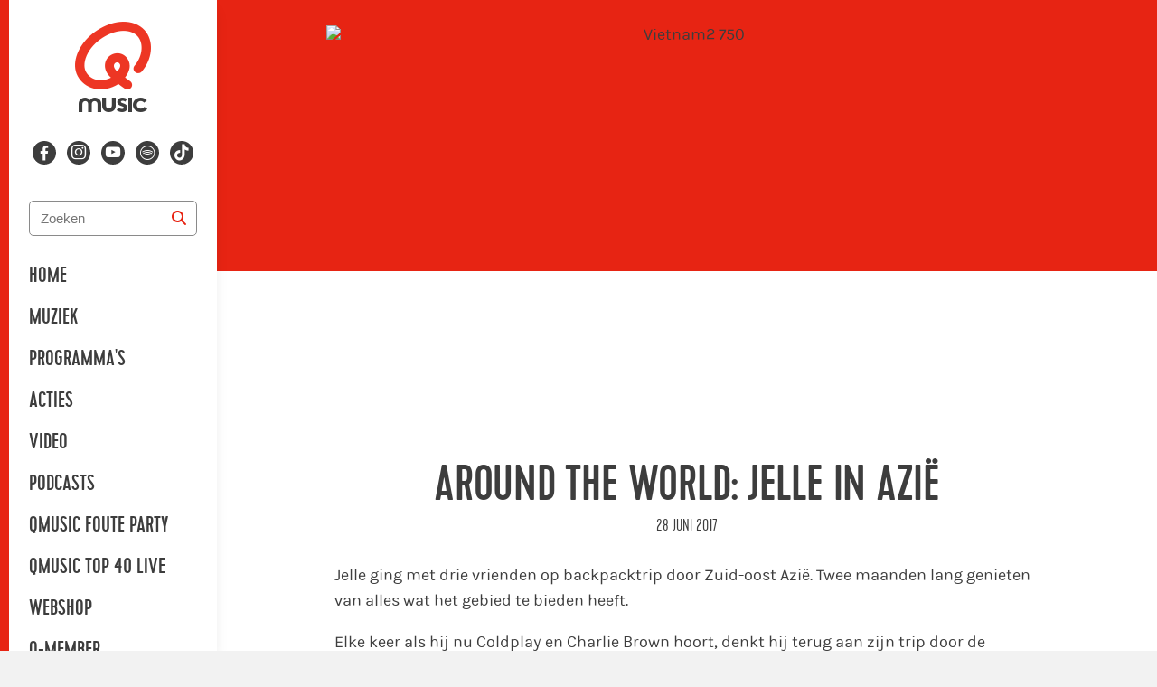

--- FILE ---
content_type: text/html; charset=utf-8
request_url: https://qmusic.nl/nieuws/around-the-world-jelle-in-azie
body_size: 23887
content:
<!DOCTYPE html>
<html class="no-js page--article" lang="nl-NL">

<head>
  <title>Around The World: Jelle in Azië  - Qmusic</title>
  <script src="/packs/js/analytics-d48613f732e8c2ef1299.js"></script>
  <script>
    window.pageMeta = {"page_type":"article","list_item_id":89591,"content_title":"Around The World: Jelle in Azië "};
    window.radio_analytics.pageView();
  </script>
  <script src="/packs/js/settings-647f470d7b50ccefafa1.js"></script>
    <link rel="stylesheet" media="all" href="/assets/qmusic-70b600426b8c5aa20898f7680f9858718c617e68aa7cb5ca5a2de9c88671fc6e.css" />
    <script src="/assets/qmusic-dbc75e1f50efd724d839e6a03a9eeae6696af004965eac49c13bc4156b0f910c.js" media="all"></script>
    <script src="/packs/js/qmusic-5ec0b1abc1fc62214dfb.js"></script>
    
    
    
    
    
    
    
    
    
  
  

  <meta name="viewport" content="width=device-width, initial-scale=1.0" />
  <meta name="csrf-token" content="" />
  <meta name="csrf-param" content="authenticity_token" />
  <meta name="google-site-verification" content="Z1xPvXmSmGnqHyMwE6RyX2CeJJ4imnVgl5PBamuCPqU" />
  

  <script type="application/ld+json">
    {"@context":"https://schema.org","@type":"WebSite","name":"Qmusic","url":"https://qmusic.nl"}
  </script>

    <meta property="og:site_name" content="Qmusic" /><meta property="og:image" content="https://cdn-radio.dpgmedia.net/site/w2400/4/cf/f3/e1/1368498/vietnam2_-_1350.jpg" /><meta property="og:image:width" content="2400" /><meta property="og:image:height" content="1350" /><meta property="og:title" content="Around The World: Jelle in Azië " /><meta property="og:description" content="Jelle ging met drie vrienden op backpacktrip door Zuid-oost Azië. Twee maanden lang genieten van alles wat het gebied te bieden heeft.
Elke keer als hij nu Coldplay en Charlie Brown hoort, denkt hij terug aan zijn trip door de Halong Bay in Vietnam. Hij maakte daar een bootreis dwars door het gebied met die prachtige steile rotsen. Het liedje was een beetje het anthem van het bezoek aan de Halong Bay.
Overall vond hij het mooiste aan zijn reis het bezoek aan Indonesië. Hij vond de natuur daar mooier en heeft onwijs genoten van de stranden van Gili.

" /><meta property="og:type" content="article" /><meta property="twitter:site" content="@QmusicNl" /><meta property="twitter:card" content="summary_large_image" /><meta property="twitter:title" content="Around The World: Jelle in Azië " /><meta property="twitter:description" content="Jelle ging met drie vrienden op backpacktrip door Zuid-oost Azië. Twee maanden lang genieten van alles wat het gebied te bieden heeft.
Elke keer als hij nu Coldplay en Charlie Brown hoort, denkt hij terug aan zijn trip door de Halong Bay in Vietnam. Hij maakte daar een bootreis dwars door het gebied met die prachtige steile rotsen. Het liedje was een beetje het anthem van het bezoek aan de Halong Bay.
Overall vond hij het mooiste aan zijn reis het bezoek aan Indonesië. Hij vond de natuur daar mooier en heeft onwijs genoten van de stranden van Gili.

" /><meta property="twitter:image" content="https://cdn-radio.dpgmedia.net/site/w2400/4/cf/f3/e1/1368498/vietnam2_-_1350.jpg" /><meta name="description" content="Jelle ging met drie vrienden op backpacktrip door Zuid-oost Azië. Twee maanden lang genieten van alles wat het gebied te bieden heeft.
Elke keer als hij nu Coldplay en Charlie Brown hoort, denkt hij terug aan zijn trip door de Halong Bay in Vietnam. Hij maakte daar een bootreis dwars door het gebied met die prachtige steile rotsen. Het liedje was een beetje het anthem van het bezoek aan de Halong Bay.
Overall vond hij het mooiste aan zijn reis het bezoek aan Indonesië. Hij vond de natuur daar mooier en heeft onwijs genoten van de stranden van Gili.

" />
</head>


<body class="">


<svg aria-hidden="true" style="position: absolute; width: 0; height: 0; overflow: hidden;" xmlns="http://www.w3.org/2000/svg" xmlns:xlink="http://www.w3.org/1999/xlink">
  <defs>
    <symbol id="icon-clear" viewBox="0 0 24 24">
      <path d="M16.1152 9.11523L13.2441 11.9863L16.1152 14.8848C16.4707 15.2129 16.4707 15.7871 16.1152 16.1152C15.7871 16.4707 15.2129 16.4707 14.8848 16.1152L12.0137 13.2441L9.11523 16.1152C8.78711 16.4707 8.21289 16.4707 7.88477 16.1152C7.5293 15.7871 7.5293 15.2129 7.88477 14.8848L10.7559 11.9863L7.88477 9.11523C7.5293 8.78711 7.5293 8.21289 7.88477 7.88477C8.21289 7.5293 8.78711 7.5293 9.11523 7.88477L12.0137 10.7559L14.8848 7.88477C15.2129 7.5293 15.7871 7.5293 16.1152 7.88477C16.4707 8.21289 16.4707 8.78711 16.1152 9.11523Z" fill="#3D3D3D"/>
    </symbol>
    <symbol id="icon-search" viewBox="0 0 24 24">>
      <path d="M17.0039 10.4883C17.0039 11.9258 16.5352 13.2695 15.7539 14.332L19.6914 18.3008C20.0977 18.6758 20.0977 19.332 19.6914 19.707C19.3164 20.1133 18.6602 20.1133 18.2852 19.707L14.3164 15.7383C13.2539 16.5508 11.9102 16.9883 10.5039 16.9883C6.91016 16.9883 4.00391 14.082 4.00391 10.4883C4.00391 6.92578 6.91016 3.98828 10.5039 3.98828C14.0664 3.98828 17.0039 6.92578 17.0039 10.4883ZM10.5039 14.9883C12.0977 14.9883 13.5664 14.1445 14.3789 12.7383C15.1914 11.3633 15.1914 9.64453 14.3789 8.23828C13.5664 6.86328 12.0977 5.98828 10.5039 5.98828C8.87891 5.98828 7.41016 6.86328 6.59766 8.23828C5.78516 9.64453 5.78516 11.3633 6.59766 12.7383C7.41016 14.1445 8.87891 14.9883 10.5039 14.9883Z" fill="#E72413"/>
    </symbol>
    <symbol id="icon-ext-link" viewBox="0 0 12 16">
      <path d="M7.5 0H11.25C11.6484 0 12 0.351562 12 0.75V4.5C12 4.92188 11.6484 5.25 11.25 5.25C10.8281 5.25 10.5 4.92188 10.5 4.5V2.57812L5.76562 7.28906C5.48438 7.59375 4.99219 7.59375 4.71094 7.28906C4.40625 7.00781 4.40625 6.51562 4.71094 6.23438L9.42188 1.5H7.5C7.07812 1.5 6.75 1.17188 6.75 0.75C6.75 0.351562 7.07812 0 7.5 0ZM1.875 0.75H4.5C4.89844 0.75 5.25 1.10156 5.25 1.5C5.25 1.92188 4.89844 2.25 4.5 2.25H1.875C1.66406 2.25 1.5 2.4375 1.5 2.625V10.125C1.5 10.3359 1.66406 10.5 1.875 10.5H9.375C9.5625 10.5 9.75 10.3359 9.75 10.125V7.5C9.75 7.10156 10.0781 6.75 10.5 6.75C10.8984 6.75 11.25 7.10156 11.25 7.5V10.125C11.25 11.1797 10.4062 12 9.375 12H1.875C0.820312 12 0 11.1797 0 10.125V2.625C0 1.59375 0.820312 0.75 1.875 0.75Z" fill="#3D3D3D"/>
    </symbol>
    <symbol id="icon-lock" viewBox="0 0 32 32">
      <path fill="#ed3624" style="fill: var(--color1, #ed3624)" d="M16 0c8.837 0 16 7.163 16 16s-7.163 16-16 16c-8.837 0-16-7.163-16-16s7.163-16 16-16zM15.644 7.111c-2.749 0-4.978 2.13-4.978 4.758 0 1.885 1.146 3.514 2.809 4.284v0l-1.011 9.447h6.361l-1.012-9.447c1.663-0.77 2.809-2.399 2.809-4.284 0-2.628-2.229-4.758-4.978-4.758z"></path>
    </symbol>
    <symbol id="icon-close_button" viewBox="0 0 32 32">
      <path fill="#fff" style="fill: var(--color1, #fff)" d="M3.478 0h25.043c1.921 0 3.478 1.557 3.478 3.478v25.043c0 1.921-1.557 3.478-3.478 3.478h-25.043c-1.921 0-3.478-1.557-3.478-3.478v-25.043c0-1.921 1.557-3.478 3.478-3.478z"></path>
      <path fill="#3d3d3d" style="fill: var(--color2, #3d3d3d)" d="M21.165 12.311l-3.689 3.689 3.689 3.689-1.476 1.476-3.69-3.69-3.689 3.69-1.476-1.476 3.689-3.69-3.689-3.689 1.476-1.476 3.689 3.689 3.689-3.689 1.476 1.476z"></path>
    </symbol>
    <symbol id="icon-play-alt" viewBox="0 0 32 32">
      <title>play-alt</title>
      <path fill="#4a4a4a" style="fill: var(--color1, #4a4a4a)" d="M16 32c-8.822 0-16-7.178-16-16s7.178-16 16-16c8.823 0 16 7.178 16 16s-7.177 16-16 16z"></path>
      <path fill="#fff" style="fill: var(--color2, #fff)" d="M24.319 15.498c-0.007-0.364-0.204-0.697-0.51-0.867l-10.809-6.181c-0.149-0.084-0.318-0.129-0.488-0.129-0.18 0-0.357 0.051-0.503 0.143-0.301 0.179-0.489 0.513-0.489 0.873v12.362c0 0.363 0.181 0.69 0.476 0.87 0.155 0.1 0.333 0.153 0.517 0.153 0.17 0 0.339-0.046 0.487-0.131l10.809-6.182c0.315-0.181 0.511-0.521 0.511-0.889 0-0.004-0.001-0.009-0.001-0.013 0-0.003 0-0.005 0-0.007z"></path>
    </symbol>
    <symbol id="icon-stop" viewBox="0 0 32 32">
      <title>stop</title>
      <path d="M16 0c8.822 0 16 7.178 16 16s-7.178 16-16 16c-8.822 0-16-7.178-16-16s7.178-16 16-16zM16 2.087c-7.672 0-13.913 6.242-13.913 13.913s6.242 13.913 13.913 13.913c7.672 0 13.913-6.241 13.913-13.913s-6.241-13.913-13.913-13.913zM11.2 9.6h9.6c0.884 0 1.6 0.716 1.6 1.6v9.6c0 0.884-0.716 1.6-1.6 1.6h-9.6c-0.884 0-1.6-0.716-1.6-1.6v-9.6c0-0.884 0.716-1.6 1.6-1.6z"></path>
    </symbol>
    <symbol id="icon-music" viewBox="0 0 32 32">
      <title>music</title>
      <path d="M6.613 31.497h-1.741c-2.662 0-4.369-1.536-4.369-3.755s1.707-3.755 4.369-3.755h1.741c0.751 0 1.468 0.137 2.082 0.375v-18.5c0-1.673 1.297-3.106 2.935-3.345l16.179-1.911c0.956-0.102 1.877 0.171 2.594 0.853s1.126 1.502 1.126 2.458v21.094c0 0.137 0.034 0.273 0.034 0.41 0 2.253-1.707 3.755-4.267 3.755h-1.707c-2.56 0-4.267-1.502-4.267-3.755s1.707-3.755 4.267-3.755h1.707c0.717 0 1.399 0.171 1.98 0.375v-11.708l-18.33 2.287v15.497c-0.205 2.048-1.911 3.379-4.335 3.379zM4.873 26.24c-0.546 0-2.15 0.102-2.15 1.502s1.638 1.468 2.15 1.468h1.741c0.478 0 2.082-0.068 2.082-1.468s-1.604-1.502-2.082-1.502h-1.741zM25.591 23.953c-0.58 0-1.98 0.102-1.98 1.468s1.399 1.502 1.98 1.502h1.707c0.58 0 1.98-0.171 1.98-1.502v0-0.273c-0.171-1.092-1.434-1.195-1.98-1.195h-1.707zM28.186 2.825c-0.034 0-0.068 0-0.102 0l-16.179 1.946c-0.512 0.068-0.956 0.512-0.956 1.092v4.471l18.33-2.253v-4.164c0-0.307-0.102-0.614-0.375-0.785-0.171-0.205-0.41-0.307-0.717-0.307z"></path>
    </symbol>
    <symbol id="icon-listen" viewBox="0 0 35 32">
      <title>listen</title>
      <path stroke-linejoin="miter" stroke-linecap="butt" stroke-miterlimit="4" stroke-width="1.6" d="M30.215 30.4c-2.139 0-3.879-1.665-3.879-3.711v-5.701c0-1.75 1.273-3.221 2.979-3.611v-2.724c0-6.249-5.314-11.333-11.846-11.333s-11.846 5.084-11.846 11.333v2.724c1.707 0.389 2.979 1.86 2.979 3.611v5.701c0 2.046-1.74 3.711-3.879 3.711s-3.879-1.665-3.879-3.711v-5.701c0-1.75 1.273-3.221 2.979-3.611v-2.724c0-7.198 6.121-13.054 13.645-13.054s13.645 5.856 13.645 13.054v2.724c1.707 0.389 2.979 1.86 2.979 3.611v5.701c0 2.046-1.74 3.711-3.879 3.711"></path>
    </symbol>
    <symbol id="icon-check" viewBox="0 0 40 32">
      <title>check</title>
      <path d="M40 5.987c0 0.688-0.241 1.273-0.723 1.755l-22.194 22.194c-0.482 0.482-1.067 0.723-1.755 0.723s-1.273-0.241-1.755-0.723l-12.852-12.852c-0.482-0.482-0.723-1.067-0.723-1.755s0.241-1.273 0.723-1.755l3.51-3.51c0.482-0.482 1.067-0.723 1.755-0.723s1.273 0.241 1.755 0.723l7.587 7.613 16.929-16.955c0.482-0.482 1.067-0.723 1.755-0.723s1.273 0.241 1.755 0.723l3.51 3.51c0.482 0.482 0.723 1.067 0.723 1.755z"></path>
    </symbol>
    <symbol id="icon-chat" viewBox="0 0 32 32">
      <title>chat</title>
      <path d="M32 21.333c0 1.964-1.592 3.556-3.556 3.556h-21.333l-7.111 7.111v-28.444c0-1.964 1.592-3.556 3.556-3.556h24.889c1.964 0 3.556 1.592 3.556 3.556v17.778z"></path>
    </symbol>
    <symbol id="icon-send" viewBox="0 0 32 32">
      <title>send</title>
      <path d="M1.333 14.856l1.673 1.040 7.755 4.952 4.952 7.755 1.040 1.673 0.769-1.809 10.377-24.757-2.329 0.972-24.237 10.175zM5.743 15.24l15.827-6.647-10.22 10.22-5.607-3.572zM12.796 20.26l10.22-10.22-6.647 15.827-3.572-5.607z"></path>
    </symbol>
    <symbol id="icon-spotify" viewBox="0 0 32 32">
      <title>spotify</title>
      <path d="M24.62 26.153c-0.284 0.427-0.751 0.656-1.227 0.656-0.281 0-0.564-0.080-0.816-0.248-2.428-1.619-6.545-2.699-9.981-2.697-3.647 0.001-6.379 0.897-6.407 0.907-0.769 0.261-1.605-0.159-1.863-0.931s0.16-1.607 0.932-1.863c0.129-0.043 3.219-1.056 7.337-1.057 3.436-0.001 8.215 0.925 11.616 3.192 0.677 0.452 0.86 1.365 0.408 2.041zM27.557 20.125c-0.319 0.512-0.869 0.795-1.432 0.795-0.304 0-0.612-0.081-0.889-0.255-4.401-2.743-8.925-3.323-12.823-3.289-4.4 0.039-7.919 0.879-7.979 0.896-0.891 0.253-1.827-0.267-2.081-1.161-0.255-0.896 0.267-1.828 1.163-2.081 0.272-0.077 3.784-0.941 8.591-0.981 4.384-0.036 9.845 0.599 14.913 3.756 0.788 0.491 1.031 1.532 0.537 2.321zM30.488 13.076c-0.367 0.623-1.021 0.969-1.696 0.969-0.337 0-0.68-0.088-0.992-0.269-5.131-3.012-11.368-3.651-15.697-3.657-0.020 0-0.041 0-0.061 0-5.236 0-9.268 0.921-9.308 0.931-1.059 0.243-2.112-0.412-2.357-1.468s0.409-2.109 1.465-2.356c0.181-0.043 4.489-1.033 10.2-1.033 0.023 0 0.045 0 0.068 0 4.815 0.007 11.792 0.739 17.68 4.197 0.935 0.549 1.248 1.753 0.699 2.688z"></path>
    </symbol>
    <symbol id="icon-attachment" viewBox="0 0 32 32">
      <title>attachment</title>
      <path fill="#8a9295" style="fill: var(--color3, #8a9295)" d="M21.777 2.667c-1.545 0-3.064 0.599-4.236 1.771l-10.416 10.416c-3.303 3.303-3.303 8.676 0 11.979s8.676 3.303 11.979 0l6.944-6.944-1.563-1.563-6.944 6.944c-2.452 2.452-6.401 2.452-8.855 0s-2.452-6.401 0-8.855l10.416-10.416c1.493-1.493 3.889-1.493 5.381 0s1.493 3.889 0 5.381l-10.416 10.416c-0.533 0.533-1.376 0.533-1.909 0s-0.533-1.376 0-1.909l9.548-9.548-1.563-1.563-9.548 9.548c-1.384 1.384-1.384 3.651 0 5.035s3.651 1.384 5.035 0l10.416-10.416c2.344-2.344 2.344-6.163 0-8.507-1.172-1.172-2.725-1.771-4.271-1.771z"></path>
    </symbol>
    <symbol id="icon-close" viewBox="0 0 32 32">
      <title>close</title>
      <path d="M15.531 13.656l10.312-10.312 2.812 2.812-10.312 10.312 9.843 9.843-2.812 2.812-9.843-9.843-9.375 9.375-2.812-2.812 9.375-9.375-9.843-9.843 2.812-2.812 9.843 9.843z"></path>
    </symbol>
    <symbol id="icon-youtube" viewBox="0 0 50 50">
      <title>youtube</title>
      <path d="M 44.898438 14.5 C 44.5 12.300781 42.601563 10.699219 40.398438 10.199219 C 37.101563 9.5 31 9 24.398438 9 C 17.800781 9 11.601563 9.5 8.300781 10.199219 C 6.101563 10.699219 4.199219 12.199219 3.800781 14.5 C 3.398438 17 3 20.5 3 25 C 3 29.5 3.398438 33 3.898438 35.5 C 4.300781 37.699219 6.199219 39.300781 8.398438 39.800781 C 11.898438 40.5 17.898438 41 24.5 41 C 31.101563 41 37.101563 40.5 40.601563 39.800781 C 42.800781 39.300781 44.699219 37.800781 45.101563 35.5 C 45.5 33 46 29.398438 46.101563 25 C 45.898438 20.5 45.398438 17 44.898438 14.5 Z M 19 32 L 19 18 L 31.199219 25Z"></path>
    </symbol>
    <symbol id="icon-actions" viewBox="0 0 9 32">
      <title>actions</title>
      <path d="M7.758 4.182c0 1.908-1.628 3.455-3.636 3.455s-3.636-1.547-3.636-3.455c0-1.908 1.628-3.455 3.636-3.455s3.636 1.547 3.636 3.455z"></path>
      <path d="M7.758 15.697c0 1.908-1.628 3.455-3.636 3.455s-3.636-1.547-3.636-3.455c0-1.908 1.628-3.455 3.636-3.455s3.636 1.547 3.636 3.455z"></path>
      <path d="M7.758 27.212c0 1.908-1.628 3.455-3.636 3.455s-3.636-1.547-3.636-3.455c0-1.908 1.628-3.455 3.636-3.455s3.636 1.547 3.636 3.455z"></path>
    </symbol>
    <symbol id="icon-dislike" viewBox="0 0 31 32">
      <title>dislike</title>
      <path d="M21.043 0.606h3.686c1.877 0 3.345 1.502 3.345 3.345 0 0.614-0.137 1.161-0.41 1.673 1.263 0.478 2.116 1.707 2.116 3.106 0 0.956-0.375 1.775-0.99 2.389 0.614 0.614 1.024 1.468 1.024 2.389 0 1.468-0.922 2.697-2.219 3.174 0.341 0.512 0.478 1.126 0.478 1.741 0 1.877-1.468 3.345-3.345 3.345h-3.686c-0.171 0-0.341 0-0.512-0.034v6.417c0 1.877-1.502 3.379-3.345 3.379-1.399 0-2.662-0.887-3.14-2.185 0-0.034 0-0.068 0-0.102l-1.434-5.564c-0.068-0.171-0.512-1.195-1.536-1.843-0.683-0.478-1.365-0.546-1.809-0.58 0 0-0.068 0-0.102-0.034-5.188-0.614-9.114-5.018-9.114-10.24 0-5.7 4.676-10.377 10.342-10.377h10.206c0.137-0.034 0.273 0 0.444 0v0zM20.736 2.483c-0.683 0-1.195 0.751-1.195 1.468 0 0.649 0.512 1.434 1.092 1.434h4.54c0.614 0 1.058-0.785 1.058-1.434 0-0.819-0.649-1.468-1.502-1.468h-3.994zM18.039 2.483h-7.646c-4.642 0-8.465 3.823-8.465 8.499 0 4.267 3.243 7.919 7.475 8.397 0.034 0 0.034 0 0.034 0 0.683 0.034 1.638 0.239 2.628 0.887 1.707 1.058 2.287 2.765 2.321 2.833 0 0.034 0 0.034 0 0.068l1.399 5.564c0.273 0.546 0.785 0.922 1.399 0.922 0.819 0 1.468-0.683 1.468-1.502v-7.339c0 0 0 0 0 0-0.58-0.614-0.956-1.468-0.956-2.389 0-0.649 0.171-1.297 0.546-1.843-1.161-0.512-2.014-1.707-2.014-3.072 0-0.922 0.41-1.741 1.024-2.389-0.614-0.614-1.024-1.434-1.024-2.389 0-1.365 0.819-2.492 1.946-3.038-0.307-0.478-0.478-1.092-0.478-1.741 0-0.512 0.102-1.024 0.341-1.468v0zM19.575 7.262c-0.785 0-1.434 0.649-1.434 1.468 0 0.717 0.478 1.468 1.195 1.468h7.373c0.683 0 1.229-0.751 1.229-1.468 0-0.819-0.683-1.468-1.502-1.468h-6.861zM19.337 12.075c-0.717 0-1.195 0.717-1.195 1.434 0 0.853 0.649 1.502 1.434 1.502h6.895c0.819 0 1.502-0.649 1.502-1.502 0-0.717-0.546-1.434-1.263-1.434h-7.373zM24.73 19.925c0.853 0 1.502-0.649 1.502-1.502s-0.649-1.468-1.502-1.468h-3.686c-0.853 0-1.502 0.649-1.502 1.468s0.649 1.502 1.502 1.502h3.686z"></path>
    </symbol>
    <symbol id="icon-like" viewBox="0 0 31 32">
      <title>like</title>
      <path d="M8.823 31.394h-3.686c-1.877 0-3.345-1.502-3.345-3.345 0-0.614 0.137-1.161 0.41-1.673-1.263-0.478-2.116-1.707-2.116-3.106 0-0.956 0.375-1.775 0.99-2.389-0.614-0.614-1.024-1.468-1.024-2.389 0-1.468 0.922-2.697 2.219-3.174-0.341-0.512-0.478-1.126-0.478-1.741 0-1.877 1.468-3.345 3.345-3.345h3.686c0.171 0 0.341 0 0.512 0.034v-6.417c0-1.877 1.502-3.379 3.345-3.379 1.399 0 2.662 0.887 3.14 2.185 0 0.034 0 0.068 0 0.102l1.434 5.564c0.068 0.171 0.512 1.195 1.536 1.843 0.683 0.478 1.365 0.546 1.809 0.58 0 0 0.068 0 0.102 0.034 5.188 0.614 9.114 5.018 9.114 10.24 0 5.7-4.676 10.377-10.342 10.377h-10.206c-0.137 0.034-0.273 0-0.444 0v0zM9.131 29.517c0.683 0 1.195-0.751 1.195-1.468 0-0.649-0.512-1.434-1.092-1.434h-4.54c-0.614 0-1.058 0.785-1.058 1.434 0 0.819 0.649 1.468 1.502 1.468h3.994zM11.827 29.517h7.646c4.642 0 8.465-3.823 8.465-8.499 0-4.267-3.243-7.919-7.475-8.397-0.034 0-0.034 0-0.034 0-0.683-0.034-1.638-0.239-2.628-0.887-1.707-1.058-2.287-2.765-2.321-2.833 0-0.034 0-0.034 0-0.068l-1.399-5.564c-0.273-0.546-0.785-0.922-1.399-0.922-0.819 0-1.468 0.683-1.468 1.502v7.339c0 0 0 0 0 0 0.58 0.614 0.956 1.468 0.956 2.389 0 0.649-0.171 1.297-0.546 1.843 1.161 0.512 2.014 1.707 2.014 3.072 0 0.922-0.41 1.741-1.024 2.389 0.614 0.614 1.024 1.434 1.024 2.389 0 1.365-0.819 2.492-1.946 3.038 0.307 0.478 0.478 1.092 0.478 1.741 0 0.512-0.102 1.024-0.341 1.468v0zM10.291 24.738c0.785 0 1.434-0.649 1.434-1.468 0-0.717-0.478-1.468-1.195-1.468h-7.373c-0.683 0-1.229 0.751-1.229 1.468 0 0.819 0.683 1.468 1.502 1.468h6.861zM10.53 19.925c0.717 0 1.195-0.717 1.195-1.434 0-0.853-0.649-1.502-1.434-1.502h-6.895c-0.819 0-1.502 0.649-1.502 1.502 0 0.717 0.546 1.434 1.263 1.434h7.373zM5.137 12.075c-0.853 0-1.502 0.649-1.502 1.502s0.649 1.468 1.502 1.468h3.686c0.853 0 1.502-0.649 1.502-1.468s-0.649-1.502-1.502-1.502h-3.686z"></path>
    </symbol>
    <symbol id="icon-arrow-left" viewBox="0 0 20 32">
      <title>arrow-left</title>
      <path d="M19.146 3.481l-12.184 12.184 12.184 12.184-3.481 3.481-15.665-15.665 15.665-15.665 3.481 3.481z"></path>
    </symbol>
    <symbol id="icon-arrow-right" viewBox="0 0 21 32">
      <title>arrow-right</title>
      <path d="M1.107 27.849l12.184-12.184-12.184-12.184 3.481-3.481 15.665 15.665-15.665 15.665-3.481-3.481z"></path>
    </symbol>
    <symbol id="icon-hitlist-arrow" viewbox="0 0 11 6">
      <title>hitlist-arrow</title>
      <path d="m.0996875.77227723.061875.0656592 4.675 4.89317352c.158125.16571131.3953125.26889005.66.26889005s.501875-.10630537.66-.26889005l4.6715625-4.88379364.0790625-.08129234c.0584375-.07816571.0928125-.17196456.0928125-.27201667 0-.27201668-.254375-.4940073-.570625-.4940073h-9.85875c-.31625 0-.570625.22199062-.570625.4940073 0 .10317873.0378125.20010422.0996875.27826993z" transform="matrix(-1 0 0 -1 11 6)"/>
    </symbol>
    <symbol id="icon-hitlist-equal" viewbox="0 0 11 6">
      <title>hitlist-equal</title>
      <g fill-rule="evenodd"><rect height="2" rx="1" width="9" x="1"/><rect height="2" rx="1" width="9" x="1" y="4"/></g>
    </symbol>
    <symbol id="icon-play" viewBox="0 0 31 32">
      <title>play</title>
      <path d="M15.467 0c8.528 0 15.467 7.178 15.467 16s-6.938 16-15.467 16c-8.528 0-15.467-7.178-15.467-16s6.939-16 15.467-16zM15.467 29.867c7.352 0 13.333-6.221 13.333-13.867s-5.981-13.867-13.333-13.867c-7.352 0-13.333 6.221-13.333 13.867s5.981 13.867 13.333 13.867zM22.399 15.98c0 0.002-0 0.004-0 0.006 0 0.004 0.001 0.008 0.001 0.012 0 0.327-0.163 0.629-0.426 0.79l-9.008 5.495c-0.123 0.076-0.264 0.116-0.406 0.116-0.153 0-0.301-0.047-0.431-0.136-0.246-0.16-0.397-0.45-0.397-0.773v-10.988c0-0.32 0.156-0.617 0.407-0.776 0.122-0.082 0.269-0.127 0.419-0.127 0.142 0 0.283 0.040 0.407 0.115l9.008 5.494c0.255 0.151 0.419 0.447 0.425 0.771z"></path>
    </symbol>
    <symbol id="icon-heart" viewBox="0 0 24 24">
      <title>heart</title>
      <path d="M11.645 20.91l-.007-.003-.022-.012a15.247 15.247 0 01-.383-.218 25.18 25.18 0 01-4.244-3.17C4.688 15.36 2.25 12.174 2.25 8.25 2.25 5.322 4.714 3 7.688 3A5.5 5.5 0 0112 5.052 5.5 5.5 0 0116.313 3c2.973 0 5.437 2.322 5.437 5.25 0 3.925-2.438 7.111-4.739 9.256a25.175 25.175 0 01-4.244 3.17 15.247 15.247 0 01-.383.219l-.022.012-.007.004-.003.001a.752.752 0 01-.704 0l-.003-.001z"></path>
    </symbol>
    <symbol id="icon-play-new" viewBox="0 0 24 24">
      <path fill-rule="evenodd" d="m7.276 18.934 10.903-5.67a1.408 1.408 0 0 0 0-2.529L7.276 5.065c-1.01-.524-2.244.17-2.244 1.266v11.338c0 1.095 1.234 1.79 2.244 1.265m12.358-3.14c3.155-1.64 3.155-5.948 0-7.588L8.731 2.536C5.701.96 2 3.047 2 6.332v11.338c0 3.285 3.7 5.37 6.731 3.794z" clip-rule="evenodd"></path>
    </symbol>
    <symbol id="icon-apple" viewBox="0 0 95 32">
      <title>apple</title>
      <path fill="none" stroke="#fff" style="stroke: var(--tertiary-color, #fff)" stroke-linejoin="miter" stroke-linecap="butt" stroke-miterlimit="4" stroke-width="2.1818" d="M9.818 1.091h74.909c4.82 0 8.727 3.907 8.727 8.727v12.364c0 4.82-3.907 8.727-8.727 8.727h-74.909c-4.82 0-8.727-3.907-8.727-8.727v-12.364c0-4.82 3.907-8.727 8.727-8.727z"></path>
      <path fill="#fff" style="fill: var(--tertiary-color, #fff)" d="M36.696 23.206l-3.044-9.277h-1.871l-3.030 9.277h1.564l0.838-2.725h3.058l0.88 2.725h1.606zM33.945 19.338h-2.527l0.781-2.422c0.205-0.77 0.354-1.353 0.447-1.748h0.028c0.233 0.917 0.39 1.5 0.475 1.748l0.796 2.422zM44.487 19.779c0 1.138-0.312 2.037-0.936 2.697-0.559 0.588-1.252 0.881-2.081 0.881-0.894 0-1.536-0.316-1.927-0.949h-0.028v3.524h-1.508v-7.212c0-0.715-0.019-1.449-0.056-2.202h1.326l0.084 1.060h0.028c0.503-0.799 1.266-1.198 2.29-1.198 0.801 0 1.469 0.312 2.003 0.935 0.536 0.625 0.803 1.446 0.803 2.464zM42.951 19.833c0-0.651-0.148-1.188-0.447-1.61-0.326-0.441-0.764-0.661-1.313-0.661-0.372 0-0.71 0.123-1.012 0.365-0.303 0.244-0.501 0.563-0.593 0.957-0.047 0.184-0.070 0.335-0.070 0.453v1.115c0 0.487 0.151 0.897 0.454 1.232s0.696 0.503 1.18 0.503c0.568 0 1.010-0.216 1.326-0.647s0.475-1 0.475-1.707zM52.292 19.779c0 1.138-0.312 2.037-0.936 2.697-0.558 0.588-1.252 0.881-2.080 0.881-0.894 0-1.536-0.316-1.926-0.949h-0.028v3.524h-1.508v-7.212c0-0.715-0.019-1.449-0.056-2.202h1.326l0.084 1.060h0.028c0.502-0.799 1.265-1.198 2.29-1.198 0.8 0 1.468 0.312 2.004 0.935 0.534 0.625 0.802 1.446 0.802 2.464zM50.756 19.833c0-0.651-0.149-1.188-0.448-1.61-0.326-0.441-0.762-0.661-1.312-0.661-0.373 0-0.71 0.123-1.013 0.365-0.303 0.244-0.5 0.563-0.593 0.957-0.046 0.184-0.070 0.335-0.070 0.453v1.115c0 0.487 0.151 0.897 0.453 1.232 0.303 0.335 0.696 0.503 1.181 0.503 0.568 0 1.010-0.216 1.326-0.647s0.475-1 0.475-1.707zM61.019 20.604c0 0.789-0.278 1.431-0.836 1.927-0.613 0.542-1.467 0.812-2.564 0.812-1.013 0-1.825-0.192-2.439-0.578l0.349-1.239c0.662 0.395 1.388 0.593 2.18 0.593 0.568 0 1.010-0.127 1.327-0.379 0.316-0.252 0.474-0.591 0.474-1.014 0-0.376-0.13-0.694-0.391-0.951-0.26-0.257-0.693-0.496-1.298-0.717-1.648-0.606-2.471-1.493-2.471-2.66 0-0.763 0.289-1.388 0.866-1.874 0.576-0.487 1.344-0.731 2.304-0.731 0.856 0 1.568 0.147 2.136 0.441l-0.377 1.211c-0.53-0.284-1.13-0.427-1.801-0.427-0.53 0-0.945 0.129-1.242 0.385-0.251 0.229-0.377 0.509-0.377 0.84 0 0.367 0.144 0.67 0.432 0.908 0.251 0.22 0.707 0.459 1.369 0.716 0.81 0.321 1.404 0.697 1.787 1.128 0.381 0.429 0.571 0.967 0.571 1.608zM66.004 17.632h-1.662v3.248c0 0.826 0.293 1.239 0.88 1.239 0.269 0 0.493-0.023 0.67-0.069l0.042 1.129c-0.297 0.109-0.688 0.165-1.173 0.165-0.595 0-1.061-0.179-1.397-0.537-0.334-0.358-0.503-0.959-0.503-1.803v-3.372h-0.99v-1.115h0.99v-1.225l1.481-0.441v1.665h1.662v1.117zM73.502 19.806c0 1.028-0.298 1.872-0.894 2.532-0.624 0.68-1.453 1.018-2.486 1.018-0.996 0-1.788-0.326-2.38-0.977s-0.887-1.473-0.887-2.463c0-1.037 0.304-1.886 0.914-2.546 0.609-0.661 1.431-0.991 2.464-0.991 0.996 0 1.797 0.326 2.402 0.977 0.578 0.632 0.867 1.448 0.867 2.449zM71.938 19.854c0-0.617-0.134-1.146-0.404-1.587-0.316-0.534-0.768-0.8-1.354-0.8-0.606 0-1.066 0.267-1.383 0.8-0.271 0.442-0.404 0.979-0.404 1.615 0 0.617 0.134 1.146 0.404 1.587 0.326 0.534 0.781 0.8 1.369 0.8 0.576 0 1.028-0.272 1.354-0.814 0.278-0.45 0.418-0.984 0.418-1.6zM78.403 17.823c-0.149-0.027-0.308-0.041-0.475-0.041-0.53 0-0.941 0.197-1.229 0.593-0.251 0.349-0.377 0.789-0.377 1.321v3.51h-1.507l0.014-4.582c0-0.771-0.019-1.473-0.057-2.106h1.313l0.055 1.28h0.042c0.159-0.44 0.41-0.794 0.754-1.060 0.336-0.239 0.699-0.358 1.090-0.358 0.139 0 0.265 0.010 0.377 0.027v1.417zM85.146 19.545c0 0.266-0.018 0.491-0.055 0.674h-4.523c0.018 0.661 0.236 1.166 0.656 1.515 0.381 0.312 0.874 0.468 1.479 0.468 0.67 0 1.281-0.105 1.83-0.316l0.236 1.032c-0.642 0.276-1.4 0.413-2.275 0.413-1.052 0-1.878-0.305-2.479-0.915-0.6-0.61-0.9-1.429-0.9-2.456 0-1.009 0.279-1.849 0.839-2.518 0.586-0.715 1.377-1.073 2.373-1.073 0.978 0 1.718 0.358 2.221 1.073 0.398 0.568 0.598 1.271 0.598 2.105zM83.708 19.159c0.010-0.441-0.088-0.821-0.293-1.142-0.261-0.413-0.662-0.62-1.201-0.62-0.493 0-0.894 0.201-1.2 0.606-0.251 0.321-0.4 0.707-0.446 1.156l3.141 0.001z"></path>
      <path fill="#fff" style="fill: var(--tertiary-color, #fff)" d="M33.651 7.972c0 0.837-0.249 1.467-0.747 1.89-0.461 0.39-1.116 0.586-1.965 0.586-0.421 0-0.781-0.018-1.082-0.055v-4.572c0.393-0.064 0.817-0.097 1.274-0.097 0.808 0 1.418 0.177 1.829 0.531 0.46 0.4 0.691 0.973 0.691 1.718zM32.87 7.993c0-0.542-0.143-0.958-0.428-1.248s-0.702-0.434-1.25-0.434c-0.233 0-0.431 0.016-0.596 0.048v3.476c0.091 0.014 0.258 0.021 0.5 0.021 0.566 0 1.003-0.159 1.311-0.476s0.463-0.779 0.463-1.386zM37.787 8.703c0 0.515-0.146 0.938-0.438 1.269-0.306 0.341-0.712 0.511-1.219 0.511-0.489 0-0.878-0.163-1.168-0.49s-0.434-0.738-0.434-1.234c0-0.519 0.149-0.945 0.448-1.276s0.702-0.496 1.209-0.496c0.489 0 0.881 0.163 1.178 0.489 0.282 0.317 0.424 0.727 0.424 1.227zM37.020 8.727c0-0.309-0.066-0.574-0.198-0.796-0.155-0.267-0.376-0.401-0.664-0.401-0.297 0-0.523 0.134-0.678 0.401-0.133 0.221-0.198 0.491-0.198 0.809 0 0.309 0.066 0.574 0.198 0.796 0.16 0.267 0.383 0.401 0.671 0.401 0.282 0 0.504-0.136 0.664-0.408 0.137-0.225 0.205-0.493 0.205-0.802zM43.333 7.055l-1.041 3.352h-0.678l-0.431-1.455c-0.109-0.363-0.198-0.725-0.268-1.083h-0.013c-0.064 0.368-0.153 0.729-0.268 1.083l-0.458 1.455h-0.686l-0.979-3.352h0.76l0.376 1.593c0.091 0.377 0.166 0.736 0.226 1.076h0.013c0.055-0.28 0.146-0.637 0.275-1.069l0.472-1.6h0.603l0.453 1.566c0.109 0.382 0.198 0.749 0.267 1.103h0.020c0.050-0.345 0.126-0.712 0.226-1.103l0.404-1.566 0.726-0.001zM47.169 10.407h-0.74v-1.92c0-0.592-0.223-0.887-0.671-0.887-0.22 0-0.397 0.081-0.534 0.244-0.136 0.163-0.205 0.355-0.205 0.574v1.988h-0.74v-2.393c0-0.294-0.009-0.614-0.027-0.959h0.65l0.035 0.524h0.020c0.086-0.163 0.215-0.297 0.383-0.405 0.2-0.125 0.425-0.188 0.671-0.188 0.311 0 0.569 0.101 0.774 0.304 0.256 0.248 0.383 0.619 0.383 1.111v2.008zM48.47 5.517h0.739v4.889h-0.739v-4.889zM53.565 8.703c0 0.515-0.146 0.938-0.438 1.269-0.306 0.341-0.713 0.511-1.219 0.511-0.489 0-0.878-0.163-1.168-0.49s-0.434-0.738-0.434-1.234c0-0.519 0.149-0.945 0.448-1.276s0.702-0.496 1.208-0.496c0.489 0 0.881 0.163 1.179 0.489 0.282 0.317 0.424 0.727 0.424 1.227zM52.797 8.727c0-0.309-0.066-0.574-0.198-0.796-0.155-0.267-0.376-0.401-0.663-0.401-0.298 0-0.524 0.134-0.678 0.401-0.133 0.221-0.198 0.491-0.198 0.809 0 0.309 0.066 0.574 0.198 0.796 0.16 0.267 0.383 0.401 0.671 0.401 0.282 0 0.503-0.136 0.663-0.408 0.138-0.225 0.205-0.493 0.205-0.802zM57.146 10.407h-0.664l-0.055-0.386h-0.020c-0.227 0.308-0.551 0.462-0.972 0.462-0.314 0-0.568-0.102-0.76-0.304-0.174-0.183-0.261-0.412-0.261-0.683 0-0.41 0.169-0.722 0.51-0.938s0.819-0.322 1.435-0.317v-0.063c0-0.442-0.23-0.662-0.691-0.662-0.328 0-0.618 0.083-0.868 0.248l-0.15-0.489c0.309-0.193 0.691-0.289 1.142-0.289 0.87 0 1.306 0.462 1.306 1.386v1.234c0 0.335 0.016 0.601 0.048 0.799zM56.378 9.255v-0.517c-0.816-0.014-1.224 0.211-1.224 0.675 0 0.175 0.047 0.306 0.142 0.393s0.217 0.131 0.361 0.131c0.162 0 0.314-0.052 0.453-0.155s0.224-0.235 0.256-0.397c0.008-0.036 0.012-0.080 0.012-0.131zM61.35 10.407h-0.657l-0.035-0.538h-0.020c-0.21 0.41-0.567 0.614-1.069 0.614-0.401 0-0.735-0.159-1-0.476s-0.397-0.729-0.397-1.234c0-0.542 0.143-0.982 0.431-1.317 0.279-0.313 0.621-0.469 1.027-0.469 0.447 0 0.76 0.151 0.938 0.455h0.014v-1.924h0.741v3.987c0 0.326 0.008 0.627 0.026 0.903zM60.584 8.993v-0.559c0-0.097-0.007-0.175-0.020-0.235-0.042-0.179-0.131-0.33-0.268-0.451-0.138-0.122-0.304-0.183-0.495-0.183-0.276 0-0.492 0.11-0.651 0.331-0.157 0.221-0.237 0.503-0.237 0.848 0 0.331 0.076 0.6 0.227 0.807 0.16 0.22 0.376 0.331 0.647 0.331 0.243 0 0.437-0.092 0.585-0.276 0.143-0.17 0.212-0.375 0.212-0.614zM67.678 8.703c0 0.515-0.146 0.938-0.438 1.269-0.306 0.341-0.712 0.511-1.219 0.511-0.488 0-0.877-0.163-1.168-0.49-0.289-0.326-0.434-0.738-0.434-1.234 0-0.519 0.149-0.945 0.448-1.276s0.702-0.496 1.209-0.496c0.488 0 0.881 0.163 1.178 0.489 0.282 0.317 0.424 0.727 0.424 1.227zM66.912 8.727c0-0.309-0.066-0.574-0.198-0.796-0.156-0.267-0.376-0.401-0.664-0.401-0.297 0-0.522 0.134-0.678 0.401-0.133 0.221-0.198 0.491-0.198 0.809 0 0.309 0.066 0.574 0.198 0.796 0.16 0.267 0.383 0.401 0.671 0.401 0.282 0 0.505-0.136 0.664-0.408 0.136-0.225 0.205-0.493 0.205-0.802zM71.657 10.407h-0.739v-1.92c0-0.592-0.223-0.887-0.671-0.887-0.22 0-0.397 0.081-0.534 0.244s-0.205 0.355-0.205 0.574v1.988h-0.741v-2.393c0-0.294-0.008-0.614-0.026-0.959h0.65l0.035 0.524h0.020c0.087-0.163 0.215-0.297 0.383-0.405 0.201-0.125 0.425-0.188 0.671-0.188 0.31 0 0.568 0.101 0.774 0.304 0.256 0.248 0.383 0.619 0.383 1.111v2.008zM76.636 7.613h-0.815v1.628c0 0.414 0.145 0.621 0.431 0.621 0.133 0 0.243-0.011 0.33-0.035l0.019 0.565c-0.146 0.055-0.338 0.083-0.575 0.083-0.292 0-0.52-0.090-0.684-0.269s-0.247-0.481-0.247-0.904v-1.69h-0.486v-0.558h0.486v-0.614l0.725-0.22v0.834h0.815v0.559h0.001zM80.553 10.407h-0.741v-1.905c0-0.601-0.223-0.902-0.67-0.902-0.343 0-0.578 0.174-0.706 0.523-0.022 0.073-0.035 0.163-0.035 0.268v2.016h-0.739v-4.889h0.739v2.020h0.014c0.233-0.368 0.567-0.551 1-0.551 0.306 0 0.56 0.101 0.761 0.304 0.251 0.252 0.376 0.628 0.376 1.124v1.993zM84.593 8.572c0 0.134-0.010 0.246-0.028 0.338h-2.219c0.010 0.331 0.116 0.584 0.321 0.759 0.188 0.156 0.43 0.235 0.726 0.235 0.328 0 0.628-0.053 0.897-0.159l0.116 0.518c-0.316 0.138-0.687 0.207-1.117 0.207-0.515 0-0.921-0.153-1.215-0.459-0.295-0.306-0.441-0.716-0.441-1.231 0-0.505 0.136-0.926 0.411-1.262 0.287-0.358 0.674-0.537 1.163-0.537 0.479 0 0.842 0.179 1.088 0.537 0.198 0.284 0.297 0.636 0.297 1.054zM83.887 8.38c0.006-0.221-0.043-0.412-0.143-0.572-0.129-0.207-0.324-0.311-0.589-0.311-0.241 0-0.438 0.101-0.589 0.304-0.123 0.161-0.196 0.354-0.22 0.579h1.54z"></path>
      <path fill="#fff" style="fill: var(--tertiary-color, #fff)" d="M19.656 15.2c0.024 2.757 2.43 3.668 2.46 3.678-0.014 0.064-0.377 1.315-1.279 2.586-0.754 1.118-1.543 2.212-2.798 2.232-1.218 0.028-1.628-0.712-3.026-0.712-1.41 0-1.847 0.692-3.016 0.739-1.195 0.044-2.107-1.194-2.888-2.302-1.561-2.263-2.777-6.377-1.147-9.177 0.79-1.373 2.23-2.257 3.769-2.281 1.196-0.024 2.306 0.801 3.041 0.801 0.721 0 2.093-0.988 3.508-0.84 0.592 0.017 2.276 0.232 3.363 1.804-0.088 0.052-2.007 1.171-1.986 3.471zM17.355 8.435c-0.656 0.768-1.705 1.355-2.727 1.28-0.134-1.036 0.384-2.138 0.964-2.81 0.655-0.763 1.793-1.347 2.703-1.387 0.119 1.077-0.311 2.138-0.939 2.918z"></path>
    </symbol>
    <symbol id="icon-google" viewBox="0 0 92 32">
      <title>google</title>
      <path fill="none" stroke="#fff" style="stroke: var(--tertiary-color, #fff)" stroke-linejoin="miter" stroke-linecap="butt" stroke-miterlimit="4" stroke-width="2.1333" d="M9.6 1.473h72.533c4.713 0 8.533 3.821 8.533 8.533v12.258c0 4.713-3.82 8.533-8.533 8.533h-72.533c-4.713 0-8.533-3.82-8.533-8.533v-12.258c0-4.713 3.821-8.533 8.533-8.533z"></path>
      <path fill="none" stroke="#fff" style="stroke: var(--tertiary-color, #fff)" stroke-linejoin="miter" stroke-linecap="butt" stroke-miterlimit="4" stroke-width="0.7111" d="M7.582 13.119c-0.255 0.083-0.421 0.351-0.421 0.756l0.002 12.762c0 0.401 0.16 0.665 0.408 0.753l6.889-7.141-6.878-7.13"></path>
      <path fill="none" stroke="#fff" style="stroke: var(--tertiary-color, #fff)" stroke-linejoin="miter" stroke-linecap="butt" stroke-miterlimit="4" stroke-width="0.7111" d="M7.571 27.391c0.179 0.063 0.403 0.033 0.647-0.105l8.406-4.793-2.164-2.244-6.889 7.141"></path>
      <path fill="none" stroke="#fff" style="stroke: var(--tertiary-color, #fff)" stroke-linejoin="miter" stroke-linecap="butt" stroke-miterlimit="4" stroke-width="0.7111" d="M16.626 22.493l2.866-1.634c0.581-0.332 0.581-0.873 0-1.205l-2.877-1.64-2.155 2.234 2.166 2.245"></path>
      <path fill="none" stroke="#fff" style="stroke: var(--tertiary-color, #fff)" stroke-linejoin="miter" stroke-linecap="butt" stroke-miterlimit="4" stroke-width="0.7111" d="M16.615 18.014l-8.397-4.786c-0.238-0.135-0.458-0.166-0.636-0.109l6.878 7.129 2.155-2.234"></path>
      <path fill="#fff" style="fill: var(--tertiary-color, #fff)" d="M31.873 23.472l-1.799 0.427c-0.729 0.119-1.384 0.224-2.077 0.224-3.471 0-4.793-2.645-4.793-4.714 0-2.528 1.874-4.871 5.083-4.871 0.679 0 1.332 0.103 1.927 0.271 0.943 0.274 1.384 0.612 1.66 0.81l-1.045 1.028-0.441 0.102 0.314-0.518c-0.426-0.43-1.208-1.225-2.693-1.225-1.985 0-3.483 1.562-3.483 3.843 0 2.449 1.71 4.754 4.453 4.754 0.806 0 1.221-0.168 1.597-0.324v-2.1l-1.9 0.106 1.007-0.56h2.667l-0.326 0.325c-0.088 0.077-0.1 0.104-0.125 0.208-0.013 0.119-0.025 0.496-0.025 0.628v1.588zM36 23.954c-2.134 0-3.274-1.72-3.274-3.277 0-1.819 1.435-3.376 3.476-3.376 1.972 0 3.207 1.599 3.207 3.278 0 1.64-1.22 3.375-3.409 3.375zM37.679 22.83c0.322-0.445 0.403-1 0.403-1.541 0-1.224-0.565-3.557-2.228-3.557-0.444 0-0.885 0.179-1.208 0.471-0.525 0.486-0.618 1.097-0.618 1.697 0 1.373 0.658 3.637 2.282 3.637 0.524 0 1.059-0.263 1.369-0.707zM43.143 23.954c-2.134 0-3.275-1.72-3.275-3.277 0-1.819 1.435-3.376 3.476-3.376 1.973 0 3.209 1.599 3.209 3.278 0 1.64-1.221 3.375-3.41 3.375zM44.822 22.83c0.325-0.445 0.403-1 0.403-1.541 0-1.224-0.563-3.557-2.228-3.557-0.443 0-0.889 0.179-1.21 0.471-0.524 0.486-0.618 1.097-0.618 1.697 0 1.373 0.655 3.637 2.282 3.637 0.525 0 1.061-0.263 1.37-0.707zM51.465 17.983c0.308 0.262 0.951 0.819 0.951 1.875 0 1.029-0.56 1.514-1.126 1.973-0.173 0.181-0.376 0.377-0.376 0.68 0 0.308 0.203 0.474 0.349 0.599l0.485 0.387c0.589 0.515 1.127 0.987 1.127 1.947 0 1.307-1.222 2.625-3.531 2.625-1.945 0-2.885-0.959-2.885-1.987 0-0.5 0.241-1.209 1.035-1.694 0.832-0.527 1.959-0.597 2.563-0.638-0.189-0.252-0.404-0.516-0.404-0.947 0-0.235 0.068-0.376 0.134-0.541-0.147 0.014-0.295 0.029-0.429 0.029-1.424 0-2.228-1.099-2.228-2.183 0-0.639 0.282-1.348 0.86-1.862 0.765-0.652 1.678-0.765 2.403-0.765h2.766l-0.86 0.502h-0.834zM50.514 24.151c-0.11-0.015-0.176-0.015-0.309-0.015-0.122 0-0.847 0.027-1.408 0.222-0.297 0.112-1.156 0.445-1.156 1.432 0 0.985 0.927 1.695 2.361 1.695 1.289 0 1.973-0.639 1.973-1.5 0-0.709-0.443-1.082-1.461-1.834zM50.9 21.511c0.31-0.321 0.337-0.764 0.337-1.015 0-0.999-0.576-2.556-1.691-2.556-0.348 0-0.725 0.181-0.939 0.46-0.227 0.289-0.295 0.665-0.295 1.026 0 0.931 0.524 2.474 1.677 2.474 0.337 0 0.698-0.169 0.911-0.389zM55.133 22.734c0 0.54 0.093 0.624 0.534 0.666 0.23 0.028 0.459 0.040 0.686 0.068l-0.496 0.306h-2.365c0.31-0.417 0.364-0.458 0.364-0.736v-0.31l-0.005-8.261h-1.044l1.006-0.502h1.92c-0.416 0.249-0.541 0.401-0.594 0.888l-0.003 7.88zM61.731 22.842l-0.642 0.627c-0.148 0.084-0.296 0.182-0.443 0.252-0.446 0.21-0.899 0.262-1.302 0.262-0.429 0-1.101-0.029-1.787-0.542-0.953-0.695-1.369-1.889-1.369-2.929 0-2.154 1.694-3.211 3.076-3.211 0.483 0 0.979 0.125 1.382 0.389 0.671 0.459 0.844 1.056 0.94 1.375l-3.155 1.32-1.033 0.083c0.334 1.766 1.489 2.794 2.764 2.794 0.637 0 1.11-0.215 1.544-0.437 0 0 0.087-0.047 0.025 0.017zM59.827 19.328c0.256-0.096 0.389-0.18 0.389-0.373 0-0.555-0.607-1.196-1.331-1.196-0.536 0-1.543 0.432-1.543 1.934 0 0.234 0.027 0.484 0.041 0.733l2.443-1.098zM65.6 22.901v3.539h-0.679v-9.005h0.679v1.026c0.442-0.663 1.251-1.188 2.189-1.188 1.684 0 2.818 1.322 2.818 3.415 0 2.079-1.134 3.429-2.818 3.429-0.886 0-1.68-0.473-2.189-1.215zM69.878 20.687c0-1.577-0.794-2.78-2.203-2.78-0.875 0-1.711 0.712-2.075 1.332v2.883c0.364 0.622 1.2 1.359 2.075 1.359 1.408 0 2.203-1.213 2.203-2.793zM71.534 14.948h0.679v9.005h-0.679v-9.005zM77.848 23.934c-0.045-0.226-0.080-0.425-0.105-0.592-0.021-0.166-0.033-0.336-0.033-0.508-0.233 0.354-0.562 0.648-0.984 0.88-0.422 0.233-0.822 0.348-1.371 0.348-0.661 0-1.175-0.168-1.541-0.51-0.365-0.341-0.549-0.804-0.549-1.389s0.266-1.059 0.797-1.421c0.531-0.364 1.216-0.546 2.065-0.546h1.583v-0.81c0-0.466-0.154-0.833-0.46-1.099-0.308-0.266-0.74-0.401-1.3-0.401-0.512 0-0.927 0.123-1.243 0.363-0.313 0.245-0.471 0.548-0.471 0.913h-0.695l-0.014-0.035c-0.025-0.492 0.192-0.924 0.655-1.297 0.461-0.373 1.064-0.56 1.807-0.56 0.74 0 1.339 0.184 1.791 0.553 0.451 0.364 0.677 0.891 0.677 1.579v3.216c0 0.231 0.011 0.454 0.039 0.672s0.074 0.435 0.135 0.646h-0.782zM75.439 23.422c0.577 0 0.991-0.133 1.415-0.397 0.421-0.262 0.707-0.604 0.857-1.019v-1.252h-1.591c-0.608 0-1.111 0.139-1.507 0.42s-0.597 0.619-0.597 1.013c0 0.372 0.127 0.669 0.38 0.894 0.254 0.228 0.601 0.34 1.043 0.34zM79.831 25.858c0.145 0.067 0.393 0.108 0.55 0.108 0.415 0 0.704-0.176 0.964-0.797l0.495-1.162-2.675-6.573h0.757l2.294 5.696 2.272-5.696h0.768l-3.262 7.952c-0.338 0.819-0.871 1.213-1.603 1.213-0.22 0-0.509-0.040-0.679-0.094l0.117-0.648z"></path>
      <path fill="#fff" style="fill: var(--tertiary-color, #fff)" d="M23.203 7.997c0-1.318 1.015-2.167 2.277-2.167 0.846 0 1.398 0.39 1.743 0.867l-0.618 0.346c-0.234-0.314-0.644-0.559-1.125-0.559-0.858 0-1.496 0.628-1.496 1.513 0 0.872 0.638 1.513 1.496 1.513 0.443 0 0.833-0.195 1.028-0.377v-0.647h-1.301v-0.647h2.056v1.564c-0.423 0.459-1.034 0.766-1.782 0.766-1.262 0-2.277-0.86-2.277-2.172zM28.204 10.088v-4.188h2.973v0.647h-2.212v1.080h2.166v0.647h-2.166v1.168h2.212v0.647h-2.973zM33.283 10.088v-3.541h-1.314v-0.647h3.389v0.647h-1.314v3.541h-0.761zM38.003 5.9h0.761v4.188h-0.761v-4.188zM40.883 10.088v-3.541h-1.314v-0.647h3.389v0.647h-1.314v3.541h-0.761zM45.415 7.997c0-1.25 0.917-2.167 2.218-2.167 1.294 0 2.218 0.917 2.218 2.167s-0.924 2.166-2.218 2.166c-1.302 0-2.218-0.917-2.218-2.166zM49.071 7.997c0-0.867-0.566-1.513-1.437-1.513-0.879 0-1.438 0.646-1.438 1.513 0 0.86 0.559 1.513 1.438 1.513 0.871 0 1.437-0.653 1.437-1.513zM53.765 10.088l-2.264-2.995v2.995h-0.761v-4.188h0.781l2.218 2.901v-2.901h0.761v4.188h-0.735z"></path>
    </symbol>
    <symbol id="icon-qsounds" viewBox="0 0 107 32">
      <title>qsounds</title>
      <path d="M37.624 8.174h0.272c0.208 0 0.304 0.076 0.304 0.348 0.048 0.923 0.768 1.589 1.713 1.589 1.137 0 1.905-0.983 1.729-1.997-0.16-0.953-1.040-1.725-1.921-2.557-1.041-0.984-2.049-1.74-2.129-3.041-0.080-1.332 0.896-2.391 2.289-2.391 1.089 0 2.177 0.787 2.241 2.133-0.016 0.182-0.112 0.212-0.336 0.212h-0.128c-0.209 0-0.304-0.030-0.32-0.212-0.065-0.832-0.657-1.407-1.473-1.407-0.785 0-1.537 0.575-1.473 1.604 0.048 0.847 0.817 1.573 1.713 2.391 1.105 0.999 2.193 1.967 2.353 3.253 0.16 1.362-0.897 2.739-2.546 2.739-1.376 0-2.465-1.014-2.561-2.255-0.016-0.211-0.016-0.408 0.272-0.408z"></path>
      <path d="M45.805 0.85c-0.79 0-1.519 0.5-1.519 1.771v5.719c0 1.272 0.729 1.771 1.519 1.771s1.518-0.499 1.518-1.771v-5.719c0-1.271-0.729-1.771-1.518-1.771zM45.805 10.837c-1.286 0-2.324-0.711-2.324-2.572v-5.568c0-1.862 1.038-2.573 2.324-2.573s2.324 0.711 2.324 2.573v5.568c0 1.861-1.038 2.572-2.324 2.572z"></path>
      <path d="M53.461 0h0.19c0.239 0 0.319 0.078 0.319 0.313v8.020c0 1.919-1.067 2.652-2.388 2.652s-2.388-0.733-2.388-2.652v-8.020c0-0.234 0.080-0.313 0.318-0.313h0.191c0.238 0 0.318 0.078 0.318 0.313v8.098c0 1.311 0.749 1.826 1.56 1.826s1.56-0.515 1.56-1.826v-8.098c0-0.234 0.080-0.313 0.319-0.313z"></path>
      <path d="M59.32 10.985c-0.137 0-0.229 0-0.306-0.189l-3.173-8.066c-0.031-0.11-0.122-0.079-0.122 0v7.941c0 0.235-0.076 0.314-0.305 0.314h-0.183c-0.229 0-0.305-0.079-0.305-0.314v-10.357c0-0.236 0.076-0.314 0.305-0.314h0.076c0.168 0 0.229 0 0.305 0.204l3.174 8.066c0.031 0.094 0.122 0.079 0.122 0v-7.956c0-0.236 0.076-0.314 0.305-0.314h0.183c0.229 0 0.305 0.079 0.305 0.314v10.357c0 0.235-0.076 0.314-0.305 0.314h-0.076z"></path>
      <path d="M61.752 0.753c-0.304 0-0.304 0-0.304 0.314v8.851c0 0.314 0 0.314 0.304 0.314h1.339c0.837 0 1.551-0.518 1.551-1.93v-5.618c0-1.412-0.715-1.93-1.551-1.93h-1.339zM60.657 10.671v-10.357c0-0.236 0.076-0.314 0.304-0.314h2.191c1.263 0 2.281 0.738 2.281 2.668v5.649c0 1.931-1.019 2.668-2.281 2.668h-2.191c-0.228 0-0.304-0.079-0.304-0.314v0z"></path>
      <path d="M67.148 8.174h0.272c0.208 0 0.304 0.076 0.304 0.348 0.048 0.923 0.768 1.589 1.713 1.589 1.137 0 1.905-0.983 1.729-1.997-0.16-0.953-1.040-1.725-1.921-2.557-1.041-0.984-2.049-1.74-2.129-3.041-0.080-1.332 0.896-2.391 2.289-2.391 1.089 0 2.177 0.787 2.241 2.133-0.016 0.182-0.112 0.212-0.336 0.212h-0.128c-0.209 0-0.304-0.030-0.321-0.212-0.064-0.832-0.656-1.407-1.472-1.407-0.785 0-1.537 0.575-1.473 1.604 0.048 0.847 0.817 1.573 1.713 2.391 1.105 0.999 2.193 1.967 2.353 3.253 0.16 1.362-0.897 2.739-2.546 2.739-1.377 0-2.465-1.014-2.561-2.255-0.016-0.211-0.016-0.408 0.272-0.408z"></path>
      <path d="M76.609 10.232h1.178c0.876 0 1.624-0.518 1.624-1.93v-0.801c0-1.365-0.716-1.899-1.56-1.93h-1.242c-0.318 0-0.318 0-0.318 0.314v4.033c0 0.314 0 0.314 0.318 0.314zM76.609 4.818h1.242c0.844-0.016 1.56-0.55 1.56-1.93v-0.204c0-1.412-0.748-1.93-1.624-1.93h-1.178c-0.318 0-0.318 0-0.318 0.314v3.437c0 0.314 0 0.314 0.318 0.314zM79.284 5.131c-0.048 0.031-0.048 0.095 0 0.126 0.589 0.408 0.955 1.13 0.955 2.26v0.8c0 1.931-1.066 2.668-2.388 2.668h-2.070c-0.238 0-0.318-0.079-0.318-0.314v-10.357c0-0.236 0.080-0.314 0.318-0.314h2.070c1.322 0 2.388 0.738 2.388 2.668v0.204c0 1.145-0.366 1.867-0.955 2.26z"></path>
      <path d="M81.194 10.671v-10.357c0-0.236 0.079-0.314 0.317-0.314h3.187c0.238 0 0.317 0.079 0.317 0.314v0.125c0 0.235-0.079 0.314-0.317 0.314h-2.363c-0.317 0-0.317 0-0.317 0.314v3.437c0 0.314 0 0.314 0.317 0.314h2.363c0.238 0 0.317 0.079 0.317 0.314v0.126c0 0.235-0.079 0.314-0.317 0.314h-2.363c-0.317 0-0.317 0-0.317 0.314v4.033c0 0.314 0 0.314 0.317 0.314h2.363c0.238 0 0.317 0.079 0.317 0.314v0.126c0 0.235-0.079 0.314-0.317 0.314h-3.187c-0.238 0-0.317-0.079-0.317-0.314z"></path>
      <path d="M86.289 0h4.139c0.239 0 0.318 0.079 0.318 0.314v0.125c0 0.235-0.080 0.314-0.318 0.314h-1.338c-0.318 0-0.318 0-0.318 0.314v9.605c0 0.235-0.080 0.314-0.318 0.314h-0.191c-0.239 0-0.318-0.079-0.318-0.314v-9.605c0-0.314 0-0.314-0.303-0.314h-1.353c-0.239 0-0.318-0.079-0.318-0.314v-0.125c0-0.236 0.080-0.314 0.318-0.314z"></path>
      <path d="M91.542 0h4.139c0.239 0 0.318 0.079 0.318 0.314v0.125c0 0.235-0.080 0.314-0.318 0.314h-1.338c-0.318 0-0.318 0-0.318 0.314v9.605c0 0.235-0.080 0.314-0.318 0.314h-0.191c-0.238 0-0.318-0.079-0.318-0.314v-9.605c0-0.314 0-0.314-0.303-0.314h-1.353c-0.239 0-0.318-0.079-0.318-0.314v-0.125c0-0.236 0.080-0.314 0.318-0.314z"></path>
      <path d="M96.955 10.671v-10.357c0-0.236 0.079-0.314 0.317-0.314h3.187c0.238 0 0.317 0.079 0.317 0.314v0.125c0 0.235-0.079 0.314-0.317 0.314h-2.363c-0.317 0-0.317 0-0.317 0.314v3.437c0 0.314 0 0.314 0.317 0.314h2.363c0.238 0 0.317 0.079 0.317 0.314v0.126c0 0.235-0.079 0.314-0.317 0.314h-2.363c-0.317 0-0.317 0-0.317 0.314v4.033c0 0.314 0 0.314 0.317 0.314h2.363c0.238 0 0.317 0.079 0.317 0.314v0.126c0 0.235-0.079 0.314-0.317 0.314h-3.187c-0.238 0-0.317-0.079-0.317-0.314z"></path>
      <path d="M103.006 5.309h0.929c0.881 0 1.633-0.514 1.633-1.914v-0.7c0-1.4-0.752-1.914-1.633-1.914h-0.929c-0.32 0-0.32 0-0.32 0.311v3.905c0 0.311 0 0.311 0.32 0.311v0zM103.006 6.056c-0.32 0-0.32 0-0.32 0.311v4.247c0 0.233-0.080 0.311-0.32 0.311h-0.192c-0.24 0-0.32-0.078-0.32-0.311v-10.268c0-0.234 0.080-0.312 0.32-0.312h1.825c1.329 0 2.401 0.732 2.401 2.645v0.7c0 1.183-0.416 1.913-1.040 2.302l1.025 4.978c0.048 0.265-0.112 0.265-0.272 0.265h-0.208c-0.208 0-0.304 0-0.352-0.233l-0.929-4.481c-0.048-0.203-0.048-0.203-0.208-0.187-0.144 0.015-0.384 0.031-0.544 0.031h-0.865z"></path>
      <path d="M44.763 21.012l-1.891 9.979c-0.080 0.399-0.133 0.532-0.613 0.532h-1.039c-0.479 0-0.532-0.133-0.613-0.532l-3.329-17.562c-0.080-0.373 0.026-0.533 0.452-0.533h1.598c0.426 0 0.532 0.106 0.613 0.533l1.758 10.537c0.027 0.133 0.213 0.133 0.24 0l1.997-10.537c0.080-0.427 0.187-0.533 0.587-0.533h0.745c0.4 0 0.507 0.106 0.587 0.533l1.998 10.537c0.026 0.133 0.212 0.133 0.24 0l1.758-10.537c0.080-0.427 0.186-0.533 0.613-0.533h1.598c0.426 0 0.532 0.16 0.452 0.533l-3.329 17.562c-0.080 0.399-0.133 0.532-0.613 0.532h-1.304c-0.48 0-0.533-0.133-0.613-0.532l-1.625-9.979c-0.026-0.186-0.24-0.186-0.266 0z"></path>
      <path d="M56.263 31.522h-1.72c-0.429 0-0.573-0.133-0.573-0.532v-17.562c0-0.4 0.144-0.533 0.573-0.533h1.72c0.431 0 0.573 0.133 0.573 0.533v17.562c0 0.399-0.142 0.532-0.573 0.532z"></path>
      <path d="M58.333 12.896h7.036c0.406 0 0.541 0.133 0.541 0.533v1.437c0 0.399-0.136 0.532-0.541 0.532h-1.624c-0.541 0-0.541 0-0.541 0.532v15.062c0 0.399-0.136 0.532-0.541 0.532h-1.624c-0.405 0-0.541-0.133-0.541-0.532v-15.062c0-0.532 0-0.532-0.514-0.532h-1.651c-0.407 0-0.542-0.133-0.542-0.532v-1.437c0-0.4 0.136-0.533 0.542-0.533z"></path>
      <path d="M71.737 22.954h-1.623c-0.542 0-0.542 0-0.542 0.532v7.504c0 0.399-0.134 0.532-0.541 0.532h-1.624c-0.406 0-0.541-0.133-0.541-0.532v-17.562c0-0.4 0.135-0.533 0.541-0.533h1.624c0.406 0 0.541 0.133 0.541 0.533v6.493c0 0.532 0 0.532 0.542 0.532h1.623c0.542 0 0.542 0 0.542-0.532v-6.493c0-0.4 0.134-0.533 0.541-0.533h1.624c0.406 0 0.541 0.133 0.541 0.533v17.562c0 0.399-0.136 0.532-0.541 0.532h-1.624c-0.407 0-0.541-0.133-0.541-0.532v-7.504c0-0.532 0-0.532-0.542-0.532z"></path>
      <path d="M82.025 30.991v-5.429c0-0.267-2.714-12.133-2.714-12.133-0.078-0.294 0-0.533 0.343-0.533h1.686c0.474 0 0.5 0.133 0.606 0.533l1.265 6.439c0.026 0.186 0.237 0.186 0.263 0l1.265-6.439c0.106-0.4 0.132-0.533 0.606-0.533h1.686c0.343 0 0.422 0.239 0.343 0.533 0 0-2.714 11.867-2.714 12.133v5.429c0 0.399-0.132 0.532-0.528 0.532h-1.58c-0.396 0-0.528-0.133-0.528-0.532z"></path>
      <path d="M93.763 17.341c0-1.401-0.765-1.94-1.582-1.94-0.819 0-1.583 0.539-1.583 1.94v10.24c0 1.401 0.765 1.94 1.583 1.94 0.817 0 1.582-0.539 1.582-1.94v-10.24zM96.402 26.88c0 3.719-2.032 5.12-4.221 5.12-2.19 0-4.221-1.401-4.221-5.12v-8.838c0-3.719 2.031-5.12 4.221-5.12 2.189 0 4.221 1.401 4.221 5.12v8.838z"></path>
      <path d="M104.358 12.896h1.612c0.403 0 0.537 0.132 0.537 0.53v13.070c0 3.652-2.068 5.027-4.298 5.027s-4.299-1.375-4.299-5.027v-13.070c0-0.398 0.134-0.53 0.538-0.53h1.611c0.404 0 0.538 0.132 0.538 0.53v13.758c0 1.376 0.779 1.904 1.611 1.904 0.833 0 1.612-0.529 1.612-1.904v-13.758c0-0.398 0.135-0.53 0.537-0.53z"></path>
      <path d="M18.006 20.634c0.042-0.912 0.632-1.572 1.412-1.572s1.412 0.704 1.412 1.572c0 0.145-0.017 0.283-0.041 0.418-0.060 0.389-0.39 1.286-1.386 2.426-0.167-0.198-0.327-0.392-0.477-0.58-0.467-0.585-0.963-1.353-0.921-2.264zM34.559 9.764c-0.004-0.024-0.009-0.048-0.014-0.072-0.012-0.065-0.025-0.13-0.038-0.195-0.331-1.611-0.949-3.1-1.84-4.388-1.018-1.472-2.371-2.652-4.022-3.508-1.617-0.839-3.446-1.325-5.436-1.445-0.91-0.055-1.849-0.033-2.791 0.067-3.342 0.352-6.74 1.632-10.1 3.805-6.589 4.261-10.525 11.103-10.311 16.972 0.063 1.64 0.452 3.204 1.197 4.614 1.526 2.884 4.097 4.943 7.24 5.8 1.497 0.408 3.075 0.529 4.69 0.359 0.078-0.008 0.156-0.017 0.235-0.027 1.739-0.214 3.476-0.762 5.164-1.629 0.434-0.223 0.874-0.495 1.312-0.81 1.223 0.975 2.359 1.793 3.152 2.352 0.372 0.193 0.793 0.268 1.214 0.22h0c0.614-0.048 1.171-0.381 1.529-0.884 0.333-0.469 0.464-1.035 0.369-1.603s-0.406-1.062-0.874-1.396c-0.553-0.394-1.387-1.002-2.309-1.724l-0.013-0.010 0.012-0.016c0.019-0.025 0.037-0.050 0.055-0.075 0.795-1.080 2.122-3.216 2.082-5.396-0.033-1.437-0.557-2.827-1.478-3.915-1.043-1.233-2.477-1.933-4.037-1.972-0.232-0.006-0.468 0.004-0.702 0.028-2.178 0.229-4.107 1.735-4.799 3.746-0.265 0.77-0.377 1.556-0.343 2.339 0.082 1.737 0.883 3.457 2.344 4.938 0.13 0.132 0.265 0.266 0.403 0.401l0.017 0.017-0.016 0.010c-1.26 0.632-2.528 1.019-3.771 1.149-1.072 0.113-2.116 0.034-3.104-0.236-1.983-0.54-3.605-1.84-4.567-3.659-0.429-0.811-0.66-1.758-0.697-2.794-0.058-1.507 0.298-3.201 1.061-4.932 1.418-3.216 4.003-6.154 7.279-8.273 2.786-1.802 5.549-2.858 8.213-3.138 0.712-0.075 1.413-0.092 2.084-0.052 2.713 0.164 4.907 1.267 6.179 3.106 0.582 0.842 0.983 1.849 1.191 2.959 0.002 0.012 0.004 0.024 0.007 0.036 0.008 0.044 0.016 0.088 0.023 0.132 0.008 0.049 0.016 0.097 0.024 0.146 0.001 0.006 0.002 0.013 0.003 0.019 0.153 1.009 0.148 2.096-0.023 3.223-0.368 2.428-1.503 4.839-3.228 6.889-0.584 0.907-0.408 2.111 0.444 2.812 0.448 0.369 1.013 0.569 1.59 0.457h0c0.566 0 1.077-0.315 1.438-0.756 2.322-2.834 3.74-6.114 4.101-9.502 0.154-1.448 0.104-2.854-0.14-4.19z"></path>
    </symbol>
    <symbol id="icon-audio" viewBox="0 0 21 32">
      <title>audio</title>
      <path d="M7.083 29.244c1.638 0.034 2.97-0.512 3.823-1.365 1.161-1.161 1.161-2.697 0.034-3.857-1.673-1.741-4.813-1.877-6.758-0.375-1.638 1.263-1.673 3.243-0.068 4.54 0.956 0.751 2.048 1.058 2.97 1.058zM17.664 18.15c-0.41-0.649-0.819-1.229-1.195-1.877 0.068-0.068 0.102-0.137 0.137-0.171 2.389-2.662 2.458-6.281 0.137-8.943-0.614-0.717-1.331-1.297-2.014-1.946-0.239-0.205-0.444-0.41-0.751-0.683v0.41c0 6.827 0 13.653 0.034 20.48 0 2.56-1.161 4.301-3.379 5.325-2.731 1.229-5.393 1.024-7.817-0.785-2.833-2.116-2.799-5.871-0.034-8.055 2.423-1.877 6.042-2.014 8.636-0.341 0.102 0.068 0.205 0.137 0.341 0.205v-21.299h2.219c0.068 0.785 0.444 1.365 0.99 1.877 0.717 0.717 1.502 1.399 2.253 2.116 1.263 1.161 2.321 2.458 2.901 4.096 1.195 3.243 0.239 7.134-2.321 9.489-0.034 0.034-0.068 0.068-0.137 0.102z"></path>
    </symbol>
    <symbol id="icon-playing" viewBox="0 0 95 95">
    <svg class="lds-equalizer" width="86px"  height="86px"  xmlns="http://www.w3.org/2000/svg" viewBox="4 0 95 95" preserveAspectRatio="xMidYMid"><g transform="rotate(180 50 50) scale(2,2)"><rect ng-attr-x="{{7.6923076923076925 - config.width/2}}" y="4" ng-attr-width="{{config.width}}" height="24.0108" x="4.6923076923076925" width="6">
      <animate attributeName="height" calcMode="spline" values="20;30;4;20" times="0;0.33;0.66;1" ng-attr-dur="{{config.speed}}" keySplines="0.5 0 0.5 1;0.5 0 0.5 1;0.5 0 0.5 1" repeatCount="indefinite" begin="-0.5833333333333334s" dur="1">
    </animate></rect><rect ng-attr-x="{{15.384615384615385 - config.width/2}}" y="4" ng-attr-width="{{config.width}}" height="28.4181" x="12.384615384615385" width="6">
      <animate attributeName="height" calcMode="spline" values="20;30;4;20" times="0;0.33;0.66;1" ng-attr-dur="{{config.speed}}" keySplines="0.5 0 0.5 1;0.5 0 0.5 1;0.5 0 0.5 1" repeatCount="indefinite" begin="-0.6666666666666666s" dur="1">
    </animate></rect><rect ng-attr-x="{{23.076923076923077 - config.width/2}}" y="4" ng-attr-width="{{config.width}}" height="8.11305" x="20.076923076923077" width="6">
      <animate attributeName="height" calcMode="spline" values="20;30;4;20" times="0;0.33;0.66;1" ng-attr-dur="{{config.speed}}" keySplines="0.5 0 0.5 1;0.5 0 0.5 1;0.5 0 0.5 1" repeatCount="indefinite" begin="0s" dur="1">
    </animate></rect><rect ng-attr-x="{{30.76923076923077 - config.width/2}}" y="4" ng-attr-width="{{config.width}}" height="29.9656" x="27.76923076923077" width="6">
      <animate attributeName="height" calcMode="spline" values="20;30;4;20" times="0;0.33;0.66;1" ng-attr-dur="{{config.speed}}" keySplines="0.5 0 0.5 1;0.5 0 0.5 1;0.5 0 0.5 1" repeatCount="indefinite" begin="-0.75s" dur="1">
    </animate></rect><rect ng-attr-x="{{38.46153846153846 - config.width/2}}" y="4" ng-attr-width="{{config.width}}" height="4.08943" x="35.46153846153846" width="6">
      <animate attributeName="height" calcMode="spline" values="20;30;4;20" times="0;0.33;0.66;1" ng-attr-dur="{{config.speed}}" keySplines="0.5 0 0.5 1;0.5 0 0.5 1;0.5 0 0.5 1" repeatCount="indefinite" begin="-0.08333333333333333s" dur="1">
    </animate></rect><rect ng-attr-x="{{46.15384615384615 - config.width/2}}" y="4" ng-attr-width="{{config.width}}" height="10.4173" x="43.15384615384615" width="6">
      <animate attributeName="height" calcMode="spline" values="20;30;4;20" times="0;0.33;0.66;1" ng-attr-dur="{{config.speed}}" keySplines="0.5 0 0.5 1;0.5 0 0.5 1;0.5 0 0.5 1" repeatCount="indefinite" begin="-0.25s" dur="1">
    </animate></rect></g></svg>
    </symbol>
  </defs>
</svg>

<aside class="c-a11y-menu" aria-label="Snelkoppelingen">
    <a href="#body-content" class="c-a11y-menu__link c-button--link" data-no-xhr>Naar hoofdinhoud</a>
    <a href="/luister" data-no-xhr target="_blank" class="c-a11y-menu__link c-button--link">Open radiospeler</a>
</aside>

<div class="o-page">
  <header class="c-menu">

    <div class="c-menu__top">

      <button class="c-menu__toggle js-nav-toggle">
        <div class="c-icon--hamburger"></div>
      </button>

      <div class="c-menu__logo c-logo">
  <a href="/" class="c-logo__link"><img src="/assets/qmusic-a1d81a5f88375b3c5507cbc0b064ce1fc8778a076a245bddfd4f2a3e2417c330.png" alt="Q sounds better with you" title="Q sounds better with you" class="c-logo__img" /></a>
</div>
    </div>

    <div class="c-menu__main">
      <ul class="c-menu__social c-social">
          <li><a href="https://www.facebook.com/QmusicNL" target="_blank" rel="noopener noreferrer" class="u-tooltip-aria qi-facebook" aria-label="Volg ons op facebook"></a></li>
          <li><a href="https://instagram.com/QmusicNL" target="_blank" rel="noopener noreferrer" class="u-tooltip-aria qi-instagram" aria-label="Volg ons op instagram"></a></li>
          <li><a href="https://www.youtube.com/QmusicNL" target="_blank" rel="noopener noreferrer" class="u-tooltip-aria qi-youtube-play" aria-label="Volg ons op youtube-play"></a></li>
          <li><a href="https://open.spotify.com/user/qmusicnl" target="_blank" rel="noopener noreferrer" class="u-tooltip-aria qi-spotify" aria-label="Volg ons op spotify"></a></li>
          <li><a href="https://www.tiktok.com/@qmusicnl" target="_blank" rel="noopener noreferrer" class="u-tooltip-aria qi-tiktok" aria-label="Volg ons op tiktok"></a></li>
      </ul>
      <form action="https://qmusic.nl/zoeken" method="GET" role="search" class="c-search" aria-label="Zoek in website" data-search-sidebar>
        <input class="c-search__input" name="q" type="search" placeholder="Zoeken" required />
        <button type="button" class="c-search__button c-search__clear-button u-tooltip-aria" aria-label="Zoekterm ledigen">
          <svg class="c-search__button-icon" aria-hidden="true">
            <use xlink:href="#icon-clear" />
          </svg>
        </button>
        <button type="submit" class="c-search__button c-search__submit-button u-tooltip-aria" aria-label="Zoeken">
          <svg class="c-search__button-icon" aria-hidden="true">
            <use xlink:href="#icon-search" />
          </svg>
        </button>
      </form>
      <nav class="c-menu__nav" aria-label="Hoofdnavigatie">
        <ul class="c-nav">
            <li class="c-nav__item"><a class="c-nav__link c-nav__link--active" aria-current="page" href="/">Home</a></li>
            <li class="c-nav__item"><a class="c-nav__link " href="/muziek">Muziek</a></li>
            <li class="c-nav__item"><a class="c-nav__link " href="/programmas">Programma&#39;s</a></li>
            <li class="c-nav__item"><a class="c-nav__link " href="/acties">Acties</a></li>
            <li class="c-nav__item"><a class="c-nav__link " href="/video">Video</a></li>
            <li class="c-nav__item"><a class="c-nav__link " href="/podcasts">Podcasts</a></li>
            <li class="c-nav__item"><a class="c-nav__link " href="https://qmusicfouteparty.nl/">Qmusic Foute Party</a></li>
            <li class="c-nav__item"><a class="c-nav__link " href="/top40live">Qmusic Top 40 Live</a></li>
            <li class="c-nav__item"><a class="c-nav__link " href="https://shop.qmusic.nl">Webshop</a></li>

          <li class="c-nav__item log-in" data-auth-hide><a data-no-xhr href="/login" class="c-nav__link">Q-member</a></li>
<li class="c-nav__item profile hidden" data-auth-show><a href="/profiel" class="c-nav__link">Q-member</a></li>
<li class="c-nav__item log-out hidden" data-auth-show><a href="javascript:window.ssoLogout.logout(window.ssoConfig)" class="c-nav__link">logout</a></li>
        </ul>
      </nav>
    </div>

    <div class="c-menu__meta">
      <div data-component="PlayButton" data-open-default-channel="true"></div>
      <span class="c-menu__meta-separator">of</span>
      <div data-component="ChannelButton"></div>
    </div>

    <div data-component="NavPlayer"></div>
  </header>

  <main class="o-page__main" id="main">

    <div id="body-content-wrap" class="content-overflow o-page__content-wrapper">
      <div id="body-content" class="content o-page__content " data-content-replace>
        <script>
          window.pageMeta = {"page_type":"article","list_item_id":89591,"content_title":"Around The World: Jelle in Azië "}        </script>

        
        
<script type="application/json" id="partners-data">
  []
</script>





<article class="o-article  " data-content-id="25037" itemscope itemtype="http://schema.org/NewsArticle">
    <div id="c-partner-desktop" class="c-partner inline c-partner--desktop_content"></div>
    <header class="o-article__header [ o-article__container o-header o-header--default o-header--has-image ]">
        <div class="o-article__image">
          <img class="o-header__image article-image o-article__img" title="Around The World: Jelle in Azië " sizes="(max-width: 800px) 100vw, 1040px" srcset="https://cdn-radio.dpgmedia.net/site/w480/3/77/a8/e4/1368499/vietnam2_-_750.jpg 480w,https://cdn-radio.dpgmedia.net/site/w800/3/77/a8/e4/1368499/vietnam2_-_750.jpg 800w,https://cdn-radio.dpgmedia.net/site/w1200/3/77/a8/e4/1368499/vietnam2_-_750.jpg 1200w,https://cdn-radio.dpgmedia.net/site/w2400/3/77/a8/e4/1368499/vietnam2_-_750.jpg 2400w" src="https://cdn-radio.dpgmedia.net/3/77/a8/e4/1368499/vietnam2_-_750.jpg" alt="Vietnam2   750" />
          
        </div>
    </header>

    <div class="o-article__content-top">
      <div class="o-article__container">
        <h1 class="o-header__title o-article__title" itemprop="name"><strong>Around The World: Jelle in Azië </strong></h1>




        
          <meta itemprop="datePublished" content="2017-06-28">
             <p class="o-article__date">28 juni 2017</p>
        <div id="c-partner-mobile" class="c-partner inline c-partner--mobile_content"></div>
      </div>
    </div>

  <div class="o-article__wrapper">
    
      <div class="content main">
        <div class="article-title o-article__top main">
          <div class="c-share" aria-label="Delen">
  <span class="c-share__title">Delen</span>
  <a target="_blank"
   data-role="share"
   data-platform="facebook"
   href="https://www.facebook.com/sharer/sharer.php?u=https%3A%2F%2Fqmusic.nl%2Fnieuws%2Faround-the-world-jelle-in-azie"
   rel="noopener noreferrer"
   class="u-tooltip-aria"
   aria-label="Deel op Facebook">
      <span class="c-share__link-icon qi-facebook"></span>
</a>

<a target="_blank"
   data-role="share"
   data-platform="whatsapp"
   href="https://web.whatsapp.com/send?text=https%3A%2F%2Fqmusic.nl%2Fnieuws%2Faround-the-world-jelle-in-azie"
   hidden-mobile
   rel="noopener noreferrer"
   class="u-tooltip-aria"
   aria-label="Deel op WhatsApp">
      <span class="c-share__link-icon qi-whatsapp"></span>
</a>

<a target="_blank"
   data-role="share"
   data-platform="whatsapp"
   href="whatsapp://send?text=https%3A%2F%2Fqmusic.nl%2Fnieuws%2Faround-the-world-jelle-in-azie"
   hidden-tablet
   rel="noopener noreferrer"
   class="u-tooltip-aria"
   aria-label="Deel op WhatsApp">
      <span class="c-share__link-icon qi-whatsapp"></span>
</a>

</div>

        </div>
        <div class="article-body" itemprop="description">
          <!DOCTYPE html PUBLIC "-//W3C//DTD HTML 4.0 Transitional//EN" "http://www.w3.org/TR/REC-html40/loose.dtd">
<html><body>
<p>Jelle ging met drie vrienden op backpacktrip door Zuid-oost Azië. Twee maanden lang genieten van alles wat het gebied te bieden heeft.</p>
<p>Elke keer als hij nu Coldplay en Charlie Brown hoort, denkt hij terug aan zijn trip door de Halong Bay in Vietnam. Hij maakte daar een bootreis dwars door het gebied met die prachtige steile rotsen. Het liedje was een beetje het anthem van het bezoek aan de Halong Bay.</p>
<p>Overall vond hij het mooiste aan zijn reis het bezoek aan Indonesië. Hij vond de natuur daar mooier en heeft onwijs genoten van de stranden van Gili.</p>
<figure><img src="https://static1.qmusic.medialaancdn.be/9/f7/36/75/1368495/vietnam1.jpg" data-image="6639" style="width: 492px; height: 493px;" width="492" height="493"></figure>
<p><br></p>
</body></html>

        </div>

        <div id="c-partner-in-page" class="c-partner inline"></div>

        <div id="webform" class="webform" data-webform-id="13" data-login-required="true"><div class="container">
  <h2>Wat is jouw muzikale herinnering voor Around the World?</h2>


  <form class="simple_form simple_form new_webform_submission" novalidate="novalidate" id="new_webform_submission" enctype="multipart/form-data" action="https://qmusic.nl/webform/forms/13/submissions" accept-charset="UTF-8" data-remote="true" method="post"><input name="utf8" type="hidden" value="&#x2713;" />    <input type="hidden" name="content_id" id="content_id" value="25037" />
    <input type="hidden" name="token" id="token" value="" data-role="webform-auth-token" />
    <div class="form-group no-margin-hr hidden webform_submission_referer_submission_id"><input class="hidden form-control" type="hidden" name="webform_submission[referer_submission_id]" id="webform_submission_referer_submission_id" /></div>
    <input type="text" name="subject" id="subject" value="" class="subject-field" />
      <div class="form-item compact" data-kind="text">
        
  <input value="69" type="hidden" name="webform_submission[answers_attributes][0][webform_question_id]" id="webform_submission_answers_attributes_0_webform_question_id" /><div class="form-group no-margin-hr string required webform_submission_answers_content"><label class="string required control-label" for="webform_submission_answers_attributes_0_content"><abbr title="required">*</abbr> Voor- + achternaam</label><input class="string required form-control" type="text" name="webform_submission[answers_attributes][0][content]" id="webform_submission_answers_attributes_0_content" /></div>

</div>      <div class="form-item compact" data-kind="text">
        
  <input value="71" type="hidden" name="webform_submission[answers_attributes][1][webform_question_id]" id="webform_submission_answers_attributes_1_webform_question_id" /><div class="form-group no-margin-hr string required webform_submission_answers_content"><label class="string required control-label" for="webform_submission_answers_attributes_1_content"><abbr title="required">*</abbr> Telefoonnummer</label><input class="string required form-control" type="text" name="webform_submission[answers_attributes][1][content]" id="webform_submission_answers_attributes_1_content" /></div>

</div>      <div class="form-item compact" data-kind="text">
        
  <input value="73" type="hidden" name="webform_submission[answers_attributes][2][webform_question_id]" id="webform_submission_answers_attributes_2_webform_question_id" /><div class="form-group no-margin-hr string required webform_submission_answers_content"><label class="string required control-label" for="webform_submission_answers_attributes_2_content"><abbr title="required">*</abbr> E-mailadres</label><input class="string required form-control" type="text" name="webform_submission[answers_attributes][2][content]" id="webform_submission_answers_attributes_2_content" /></div>

</div>      <div class="form-item compact" data-kind="text">
        
  <input value="75" type="hidden" name="webform_submission[answers_attributes][3][webform_question_id]" id="webform_submission_answers_attributes_3_webform_question_id" /><div class="form-group no-margin-hr string required webform_submission_answers_content"><label class="string required control-label" for="webform_submission_answers_attributes_3_content"><abbr title="required">*</abbr> Welke wereldhit wil jij horen?</label><input class="string required form-control" type="text" name="webform_submission[answers_attributes][3][content]" id="webform_submission_answers_attributes_3_content" /></div>

</div>      <div class="form-item compact" data-kind="text">
        
  <input value="77" type="hidden" name="webform_submission[answers_attributes][4][webform_question_id]" id="webform_submission_answers_attributes_4_webform_question_id" /><div class="form-group no-margin-hr string required webform_submission_answers_content"><label class="string required control-label" for="webform_submission_answers_attributes_4_content"><abbr title="required">*</abbr> Welke muzikale herinnering heb jij bij dit nummer?</label><input class="string required form-control" type="text" name="webform_submission[answers_attributes][4][content]" id="webform_submission_answers_attributes_4_content" /></div>

</div>      <div class="form-item compact" data-kind="attachment">
        
  <input value="79" type="hidden" name="webform_submission[answers_attributes][5][webform_question_id]" id="webform_submission_answers_attributes_5_webform_question_id" />
  <div class="form-group no-margin-hr file optional webform_submission_answers_attachment"><label class="file optional control-label" for="webform_submission_answers_attributes_5_attachment">Upload een foto aan je herinnering (als je die hebt):</label><input class="file optional form-control" type="file" name="webform_submission[answers_attributes][5][attachment]" id="webform_submission_answers_attributes_5_attachment" /></div>

</div>    <div class="o-form__footer u-center"><button name="button" type="submit" class="c-button c-button--white c-button--rounded" data-disable-with="Even geduld...">verzenden</button></div>
</form></div></div>

        <div>
          <div class="c-share" aria-label="Delen">
  <span class="c-share__title">Delen</span>
  <a target="_blank"
   data-role="share"
   data-platform="facebook"
   href="https://www.facebook.com/sharer/sharer.php?u=https%3A%2F%2Fqmusic.nl%2Fnieuws%2Faround-the-world-jelle-in-azie"
   rel="noopener noreferrer"
   class="u-tooltip-aria"
   aria-label="Deel op Facebook">
      <span class="c-share__link-icon qi-facebook"></span>
</a>

<a target="_blank"
   data-role="share"
   data-platform="whatsapp"
   href="https://web.whatsapp.com/send?text=https%3A%2F%2Fqmusic.nl%2Fnieuws%2Faround-the-world-jelle-in-azie"
   hidden-mobile
   rel="noopener noreferrer"
   class="u-tooltip-aria"
   aria-label="Deel op WhatsApp">
      <span class="c-share__link-icon qi-whatsapp"></span>
</a>

<a target="_blank"
   data-role="share"
   data-platform="whatsapp"
   href="whatsapp://send?text=https%3A%2F%2Fqmusic.nl%2Fnieuws%2Faround-the-world-jelle-in-azie"
   hidden-tablet
   rel="noopener noreferrer"
   class="u-tooltip-aria"
   aria-label="Deel op WhatsApp">
      <span class="c-share__link-icon qi-whatsapp"></span>
</a>

</div>

        </div>
      </div>
    </div>
</article>






<footer class="o-article__footer article-footer content">
    <aside class="o-container o-section">
      <div class="o-section__header">
        <h2 class="o-section__title"><em>Relevante</em> artikelen</h2>
      </div>
      <div class="u-grid--1/3 c-media-list">
          <div class="u-grid__item content-tile u-grid__item--image-only" data-since="&quot;2026-01-11T06:00:00+01:00&quot;" data-list-item-id="153206" data-after="null">  <article class="o-media o-block-link o-media--music">
  <div class="o-media__image">
      <img sizes="(max-width: 720px) 100vw, 35vw" role="presentation" alt="" srcset="https://cdn-radio.dpgmedia.net/site/w480/6/44/ce/1b/1597742/Qmusic-HVW-shame-v01_0b99c07d76.jpg 480w,https://cdn-radio.dpgmedia.net/site/w800/6/44/ce/1b/1597742/Qmusic-HVW-shame-v01_0b99c07d76.jpg 800w,https://cdn-radio.dpgmedia.net/site/w1200/6/44/ce/1b/1597742/Qmusic-HVW-shame-v01_0b99c07d76.jpg 1200w,https://cdn-radio.dpgmedia.net/site/w2400/6/44/ce/1b/1597742/Qmusic-HVW-shame-v01_0b99c07d76.jpg 2400w" src="https://cdn-radio.dpgmedia.net/6/44/ce/1b/1597742/Qmusic-HVW-shame-v01_0b99c07d76.jpg" />
  </div>
    <div class="o-media__content">
        <p class="o-media__tag ">
            Mattie &amp; Marieke
</p>      <h2 class="o-media__title">
        <span class="o-media__category-icon qi-audio" aria-hidden="true"></span>
        <a class="o-media__link" href="/updates-het-verboden-woord-2026">Dit was Het Verboden Woord</a>
      </h2>
    </div>
</article>
</div><div class="u-grid__item content-tile u-grid__item--image-only" data-since="&quot;2025-12-08T06:00:00+01:00&quot;" data-list-item-id="152014" data-after="null">  <article class="o-media o-block-link o-media--win">
  <div class="o-media__image">
      <img sizes="(max-width: 720px) 100vw, 35vw" role="presentation" alt="" srcset="https://cdn-radio.dpgmedia.net/site/w480/1/0b/49/67/1596492/Qmusic-WGJEBG-v03__1__ed06a9fbce.jpg 480w,https://cdn-radio.dpgmedia.net/site/w800/1/0b/49/67/1596492/Qmusic-WGJEBG-v03__1__ed06a9fbce.jpg 800w,https://cdn-radio.dpgmedia.net/site/w1200/1/0b/49/67/1596492/Qmusic-WGJEBG-v03__1__ed06a9fbce.jpg 1200w,https://cdn-radio.dpgmedia.net/site/w2400/1/0b/49/67/1596492/Qmusic-WGJEBG-v03__1__ed06a9fbce.jpg 2400w" src="https://cdn-radio.dpgmedia.net/1/0b/49/67/1596492/Qmusic-WGJEBG-v03__1__ed06a9fbce.jpg" />
  </div>
    <div class="o-media__content">
        <p class="o-media__tag ">
            Menno Barreveld
</p>      <h2 class="o-media__title">
        <span class="o-media__category-icon qi-gift" aria-hidden="true"></span>
        <a class="o-media__link" href="/geef-een-beetje-geluk-2025">Geef elkaar een beetje geluk</a>
      </h2>
    </div>
</article>
</div><div class="u-grid__item content-tile u-grid__item--image-only" data-since="&quot;2023-09-29T11:30:00+02:00&quot;" data-list-item-id="142727" data-after="null">  <article class="o-media o-block-link o-media--win">
  <div class="o-media__image">
      <img sizes="(max-width: 720px) 100vw, 35vw" role="presentation" alt="" srcset="https://cdn-radio.dpgmedia.net/site/w480/e/92/28/10/1550542/Qmusic-Beemster-v01.jpg 480w,https://cdn-radio.dpgmedia.net/site/w800/e/92/28/10/1550542/Qmusic-Beemster-v01.jpg 800w,https://cdn-radio.dpgmedia.net/site/w1200/e/92/28/10/1550542/Qmusic-Beemster-v01.jpg 1200w,https://cdn-radio.dpgmedia.net/site/w2400/e/92/28/10/1550542/Qmusic-Beemster-v01.jpg 2400w" src="https://cdn-radio.dpgmedia.net/e/92/28/10/1550542/Qmusic-Beemster-v01.jpg" />
  </div>
    <div class="o-media__content">
        <p class="o-media__tag ">
            Menno Barreveld
</p>      <h2 class="o-media__title">
        <span class="o-media__category-icon qi-gift" aria-hidden="true"></span>
        <a class="o-media__link" href="/jong-of-belegen-2023">Test jouw muziekkennis met Jong of Belegen</a>
      </h2>
    </div>
</article>
</div><div class="u-grid__item content-tile u-grid__item--image-only" data-since="&quot;2023-05-26T18:45:00+02:00&quot;" data-list-item-id="142153" data-after="null">  <article class="o-media o-block-link o-media--video">
  <div class="o-media__image">
      <img sizes="(max-width: 720px) 100vw, 35vw" role="presentation" alt="" srcset="https://cdn-radio.dpgmedia.net/site/w480/a/a9/5f/23/1544583/Qmusic_-_Het_Verboden_Woord_-_EINDCOMPILATIE_thumb_2.png 480w,https://cdn-radio.dpgmedia.net/site/w800/a/a9/5f/23/1544583/Qmusic_-_Het_Verboden_Woord_-_EINDCOMPILATIE_thumb_2.png 800w,https://cdn-radio.dpgmedia.net/site/w1200/a/a9/5f/23/1544583/Qmusic_-_Het_Verboden_Woord_-_EINDCOMPILATIE_thumb_2.png 1200w,https://cdn-radio.dpgmedia.net/site/w2400/a/a9/5f/23/1544583/Qmusic_-_Het_Verboden_Woord_-_EINDCOMPILATIE_thumb_2.png 2400w" src="https://cdn-radio.dpgmedia.net/a/a9/5f/23/1544583/Qmusic_-_Het_Verboden_Woord_-_EINDCOMPILATIE_thumb_2.png" />
      <svg class="o-icon o-icon--play o-media__play "><use xmlns:xlink="http://www.w3.org/1999/xlink" xlink:href="#icon-play"></use></svg>
  </div>
    <div class="o-media__content">
        <p class="o-media__tag ">
            Mattie &amp; Marieke
</p>      <h2 class="o-media__title">
        <span class="o-media__category-icon qi-tv" aria-hidden="true"></span>
        <a class="o-media__link" href="/de-mega-misschien-marathon">De Mega Misschien Marathon</a>
      </h2>
        <time class="o-media__time article-date q-clock" title="26 mei 2023 18:45">26/05/2023</time>
    </div>
</article>
</div><div class="u-grid__item content-tile u-grid__item--image-only" data-since="&quot;2022-06-30T15:06:00+02:00&quot;" data-list-item-id="114247" data-after="null">  <article class="o-media o-block-link o-media--video">
  <div class="o-media__image">
      <img sizes="(max-width: 720px) 100vw, 35vw" role="presentation" alt="" srcset="https://cdn-radio.dpgmedia.net/site/w480/b/56/6a/4f/1518635/2.jpg 480w,https://cdn-radio.dpgmedia.net/site/w800/b/56/6a/4f/1518635/2.jpg 800w,https://cdn-radio.dpgmedia.net/site/w1200/b/56/6a/4f/1518635/2.jpg 1200w,https://cdn-radio.dpgmedia.net/site/w2400/b/56/6a/4f/1518635/2.jpg 2400w" src="https://cdn-radio.dpgmedia.net/b/56/6a/4f/1518635/2.jpg" />
      <svg class="o-icon o-icon--play o-media__play "><use xmlns:xlink="http://www.w3.org/1999/xlink" xlink:href="#icon-play"></use></svg>
  </div>
    <div class="o-media__content">
        <p class="o-media__tag ">
            Menno Barreveld
</p>      <h2 class="o-media__title">
        <span class="o-media__category-icon qi-tv" aria-hidden="true"></span>
        <a class="o-media__link" href="/nieuws/fien-werd-verrast-door-menno-wim">Fien werd verrast door Menno &amp; Wim</a>
      </h2>
        <time class="o-media__time article-date q-clock" title="30 juni 2022 15:06">30/06/2022</time>
    </div>
</article>
</div><div class="u-grid__item content-tile u-grid__item--image-only" data-since="&quot;2022-05-20T12:36:00+02:00&quot;" data-list-item-id="113955" data-after="null">  <article class="o-media o-block-link o-media--video">
  <div class="o-media__image">
      <img sizes="(max-width: 720px) 100vw, 35vw" role="presentation" alt="" srcset="https://cdn-radio.dpgmedia.net/site/w480/a/56/b9/0a/1514831/Edit.00_00_16_15.Still002.png 480w,https://cdn-radio.dpgmedia.net/site/w800/a/56/b9/0a/1514831/Edit.00_00_16_15.Still002.png 800w,https://cdn-radio.dpgmedia.net/site/w1200/a/56/b9/0a/1514831/Edit.00_00_16_15.Still002.png 1200w,https://cdn-radio.dpgmedia.net/site/w2400/a/56/b9/0a/1514831/Edit.00_00_16_15.Still002.png 2400w" src="https://cdn-radio.dpgmedia.net/a/56/b9/0a/1514831/Edit.00_00_16_15.Still002.png" />
      <svg class="o-icon o-icon--play o-media__play "><use xmlns:xlink="http://www.w3.org/1999/xlink" xlink:href="#icon-play"></use></svg>
  </div>
    <div class="o-media__content">
        <p class="o-media__tag ">
            Menno Barreveld
</p>      <h2 class="o-media__title">
        <span class="o-media__category-icon qi-tv" aria-hidden="true"></span>
        <a class="o-media__link" href="/nieuws/menno-maakt-4-finalisten-win-je-eigen-festival-bekend">Menno maakt 4 finalisten Win Je Eigen Festival bekend</a>
      </h2>
        <time class="o-media__time article-date q-clock" title="20 mei 2022 12:36">20/05/2022</time>
    </div>
</article>
</div><div class="u-grid__item content-tile u-grid__item--image-only" data-since="&quot;2022-05-04T06:00:00+02:00&quot;" data-list-item-id="113757" data-after="null">  <article class="o-media o-block-link o-media--">
  <div class="o-media__image">
      <img sizes="(max-width: 720px) 100vw, 35vw" role="presentation" alt="" srcset="https://cdn-radio.dpgmedia.net/site/w480/7/88/c3/dd/1513196/Qmusic-Lunch-v01.jpg 480w,https://cdn-radio.dpgmedia.net/site/w800/7/88/c3/dd/1513196/Qmusic-Lunch-v01.jpg 800w,https://cdn-radio.dpgmedia.net/site/w1200/7/88/c3/dd/1513196/Qmusic-Lunch-v01.jpg 1200w,https://cdn-radio.dpgmedia.net/site/w2400/7/88/c3/dd/1513196/Qmusic-Lunch-v01.jpg 2400w" src="https://cdn-radio.dpgmedia.net/7/88/c3/dd/1513196/Qmusic-Lunch-v01.jpg" />
  </div>
    <div class="o-media__content">
        <p class="o-media__tag ">
            Menno Barreveld
</p>      <h2 class="o-media__title">
        
        <a class="o-media__link" href="/acties/alright-stop-lunchtime-op-grote-hoogte">Alright stop! Lunchtime op grote hoogte</a>
      </h2>
    </div>
</article>
</div><div class="u-grid__item content-tile u-grid__item--image-only" data-since="&quot;2021-08-01T10:49:00+02:00&quot;" data-list-item-id="111331" data-after="null">  <article class="o-media o-block-link o-media--podcast">
  <div class="o-media__image">
      <img sizes="(max-width: 720px) 100vw, 35vw" role="presentation" alt="" srcset="https://cdn-radio.dpgmedia.net/site/w480/a/1a/90/32/1530910/podcast-mennosmansion-v01.jpg 480w,https://cdn-radio.dpgmedia.net/site/w800/a/1a/90/32/1530910/podcast-mennosmansion-v01.jpg 800w,https://cdn-radio.dpgmedia.net/site/w1200/a/1a/90/32/1530910/podcast-mennosmansion-v01.jpg 1200w,https://cdn-radio.dpgmedia.net/site/w2400/a/1a/90/32/1530910/podcast-mennosmansion-v01.jpg 2400w" src="https://cdn-radio.dpgmedia.net/a/1a/90/32/1530910/podcast-mennosmansion-v01.jpg" />
  </div>
    <div class="o-media__content">
        <p class="o-media__tag ">
            Menno Barreveld
</p>      <h2 class="o-media__title">
        <span class="o-media__category-icon qi-mic" aria-hidden="true"></span>
        <a class="o-media__link" href="/nieuws/mennos-mansion">Menno&#39;s Mansion</a>
      </h2>
    </div>
</article>
</div><div class="u-grid__item content-tile u-grid__item--image-only" data-since="&quot;2021-02-15T08:05:00+01:00&quot;" data-list-item-id="109993" data-after="null">  <article class="o-media o-block-link o-media--video">
  <div class="o-media__image">
      <img sizes="(max-width: 720px) 100vw, 35vw" role="presentation" alt="" srcset="https://cdn-radio.dpgmedia.net/site/w480/c/7b/d1/2c/1474693/thumb2.png 480w,https://cdn-radio.dpgmedia.net/site/w800/c/7b/d1/2c/1474693/thumb2.png 800w,https://cdn-radio.dpgmedia.net/site/w1200/c/7b/d1/2c/1474693/thumb2.png 1200w,https://cdn-radio.dpgmedia.net/site/w2400/c/7b/d1/2c/1474693/thumb2.png 2400w" src="https://cdn-radio.dpgmedia.net/c/7b/d1/2c/1474693/thumb2.png" />
      <svg class="o-icon o-icon--play o-media__play "><use xmlns:xlink="http://www.w3.org/1999/xlink" xlink:href="#icon-play"></use></svg>
  </div>
    <div class="o-media__content">
        <p class="o-media__tag ">
            Q-top 500 van de 90s
</p>      <h2 class="o-media__title">
        <span class="o-media__category-icon qi-tv" aria-hidden="true"></span>
        <a class="o-media__link" href="/nieuws/als-de-q-top-500-van-de-90s-een-tv-serie-zou-zijn">Als de Q-top 500 van de &#39;90s een tv-serie zou zijn...</a>
      </h2>
        <time class="o-media__time article-date q-clock" title="15 februari 2021 08:05">15/02/2021</time>
    </div>
</article>
</div>

      </div>
    </aside>

</footer>

        
      </div>
    </div>

    <footer class="o-page__footer c-footer">
      <div class="o-container">

        <div class="c-doormat">
          <div class="c-doormat__item c-doormat__item--logo">
            <svg class="o-icon o-icon--qsounds c-footer__logo "><use xmlns:xlink="http://www.w3.org/1999/xlink" xlink:href="#icon-qsounds"></use></svg>
          </div>
          <div class="c-doormat__item c-doormat__item--menu">
            <ul class="o-list">
                <li class="o-list__item"><a class="o-list__link" href="/actievoorwaarden">Actievoorwaarden</a></li>
                <li class="o-list__item"><a class="o-list__link" href="javascript:_privacy.openModal()">Privacy instellingen</a></li>
                <li class="o-list__item"><a class="o-list__link" href="https://privacy.dpgmedia.nl/nl/document/cookie-policy">Cookiebeleid</a></li>
                <li class="o-list__item"><a class="o-list__link" href="https://privacy.dpgmedia.nl/nl/document/privacy-policy">Privacybeleid</a></li>
                <li class="o-list__item"><a class="o-list__link" href="/toegankelijkheid/web">Toegankelijkheidsverklaring</a></li>
                <li class="o-list__item"><a class="o-list__link" href="https://www.dpgmedia.nl/gebruiksvoorwaarden">Gebruiksvoorwaarden</a></li>
                <li class="o-list__item"><a class="o-list__link" href="/live">Hoe kan ik luisteren</a></li>
            </ul>
            <ul class="o-list">
                <li class="o-list__item"><a class="o-list__link" href="/contact">Contact</a></li>
                <li class="o-list__item"><a class="o-list__link" href="/vacatures">Vacatures</a></li>
                <li class="o-list__item"><a class="o-list__link" href="https://www.dpgmediagroup.com/nl-NL/adverteren/producten/radio">Adverteren</a></li>
                <li class="o-list__item"><a class="o-list__link" href="/persinfo">Pers</a></li>
                <li class="o-list__item"><a class="o-list__link" href="https://shop.qmusic.nl">Webshop</a></li>
                <li class="o-list__item"><a class="o-list__link" href="/theparty">The Party</a></li>
            </ul>
          </div>
            <div class="c-doormat__item c-doormat__item--download">
              <h3 class="c-doormat__title">Download onze app</h3>
              <a href="https://apps.apple.com/nl/app/qmusic/id444513696">
                <svg class="o-icon o-icon--apple "><use xmlns:xlink="http://www.w3.org/1999/xlink" xlink:href="#icon-apple"></use></svg>
</a>              <br />
              <a href="https://play.google.com/store/apps/details?id=nl.qmusic.app&amp;hl=nl">
                <svg class="o-icon o-icon--google "><use xmlns:xlink="http://www.w3.org/1999/xlink" xlink:href="#icon-google"></use></svg>
</a>            </div>
        </div>


      </div>
    </footer>
    <div class="c-corporate-footer">
  <div class="o-container">
    <div class="c-corporate-footer__details">
      <img src="/assets/dpg-media-ee366726e835cdea2d2f7a39debd71b4d195ff1d3fd79f7d4d43eb58a934484f.svg" width="67" alt="DPG Media" title="DPG media" class="c-corporate-footer__img" />
      &copy; 2026 DPG Media B.V. <span>-</span> alle rechten voorbehouden
    </div>
  </div>
</div>

  </main>

</div>

  <script>
  (function(w,d,s,l,i){w[l]=w[l]||[];w[l].push({'gtm.start':
    new Date().getTime(),event:'gtm.js'});var f=d.getElementsByTagName(s)[0],
    j=d.createElement(s),dl=l!='dataLayer'?'&l='+l:'';j.async=true;j.src=
    'https://www.googletagmanager.com/gtm.js?id='+i+dl;f.parentNode.insertBefore(j,f);
  })(window,document,'script','dataLayer','GTM-TW99VZN');
</script>
  <script type="text/javascript">
window.cim_identifier = '';
window.cim_extraparameters = ['lan=NL', 'key=radio', 'subs=homepage'];
window.pp_gemius_identifier = cim_identifier;
window.pp_gemius_extraparameters = cim_extraparameters;

function gemius_pending(i) { window[i] = window[i] || function() {var x = window[i+'_pdata'] = window[i+'_pdata'] || []; x[x.length]=arguments;};}; gemius_pending('gemius_hit'); gemius_pending('gemius_event'); gemius_pending('pp_gemius_hit'); gemius_pending('pp_gemius_event');

function loadGemius() {
  (function(d,t) {try {var gt=d.createElement(t),s=d.getElementsByTagName(t)[0],l='http'+((location.protocol=='https:')?'s':''); gt.setAttribute('async','async'); gt.setAttribute('defer','defer'); gt.src=l+'://gabe.hit.gemius.pl/xgemius.js'; s.parentNode.insertBefore(gt,s);} catch (e) {}})(document,'script');
}

</script>

    <script>
    window._privacy.push(['functional', function() {
      const script = document.createElement('script')
      script.type = 'text/javascript'
      script.src = 'https://embed.mychannels.video/sdk?brand=qmusic'
      script.async = true
      script.defer = true
      document.getElementsByTagName('head')[0].appendChild(script)
    }])
  </script>

</body>
</html>


--- FILE ---
content_type: text/plain; charset=utf-8
request_url: https://qmusic.nl/_csrf/?origin=https%3A%2F%2Fqmusic.nl&domain=.qmusic.nl
body_size: -32
content:
"cf28005f3ac4afea6c2dd8e917ae1f0b"